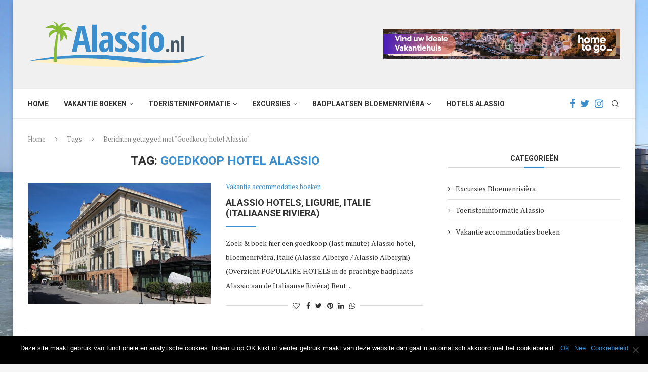

--- FILE ---
content_type: text/html; charset=UTF-8
request_url: https://www.alassio.nl/tag/goedkoop-hotel-alassio/
body_size: 23985
content:
<!DOCTYPE html>
<html lang="nl-NL">
<head>
    <meta charset="UTF-8">
    <meta http-equiv="X-UA-Compatible" content="IE=edge">
    <meta name="viewport" content="width=device-width, initial-scale=1">
    <link rel="profile" href="https://gmpg.org/xfn/11"/>
	        <link rel="shortcut icon" href="https://www.alassio.nl/wp-content/uploads/favicon-italiaansebloemenrivieraNL.png"
              type="image/x-icon"/>
        <link rel="apple-touch-icon" sizes="180x180" href="https://www.alassio.nl/wp-content/uploads/favicon-italiaansebloemenrivieraNL.png">
	    <link rel="alternate" type="application/rss+xml" title="Alassio.nl RSS Feed"
          href="https://www.alassio.nl/feed/"/>
    <link rel="alternate" type="application/atom+xml" title="Alassio.nl Atom Feed"
          href="https://www.alassio.nl/feed/atom/"/>
    <link rel="pingback" href="https://www.alassio.nl/xmlrpc.php"/>
    <!--[if lt IE 9]>
	<script src="https://www.alassio.nl/wp-content/themes/soledad/js/html5.js"></script>
	<![endif]-->
	<meta name='robots' content='index, follow, max-image-preview:large, max-snippet:-1, max-video-preview:-1' />
	<style>img:is([sizes="auto" i], [sizes^="auto," i]) { contain-intrinsic-size: 3000px 1500px }</style>
	
	<!-- This site is optimized with the Yoast SEO plugin v25.3 - https://yoast.com/wordpress/plugins/seo/ -->
	<title>Goedkoop hotel Alassio - Alassio.nl</title>
	<link rel="canonical" href="https://www.alassio.nl/tag/goedkoop-hotel-alassio/" />
	<meta property="og:locale" content="nl_NL" />
	<meta property="og:type" content="article" />
	<meta property="og:title" content="Goedkoop hotel Alassio - Alassio.nl" />
	<meta property="og:url" content="https://www.alassio.nl/tag/goedkoop-hotel-alassio/" />
	<meta property="og:site_name" content="Alassio.nl" />
	<meta name="twitter:card" content="summary_large_image" />
	<script type="application/ld+json" class="yoast-schema-graph">{"@context":"https://schema.org","@graph":[{"@type":"CollectionPage","@id":"https://www.alassio.nl/tag/goedkoop-hotel-alassio/","url":"https://www.alassio.nl/tag/goedkoop-hotel-alassio/","name":"Goedkoop hotel Alassio - Alassio.nl","isPartOf":{"@id":"https://www.alassio.nl/#website"},"primaryImageOfPage":{"@id":"https://www.alassio.nl/tag/goedkoop-hotel-alassio/#primaryimage"},"image":{"@id":"https://www.alassio.nl/tag/goedkoop-hotel-alassio/#primaryimage"},"thumbnailUrl":"https://www.alassio.nl/wp-content/uploads/Grand-hotel-Alassio-bloemenriviera-Ligurie-Italie-scaled.jpg","breadcrumb":{"@id":"https://www.alassio.nl/tag/goedkoop-hotel-alassio/#breadcrumb"},"inLanguage":"nl-NL"},{"@type":"ImageObject","inLanguage":"nl-NL","@id":"https://www.alassio.nl/tag/goedkoop-hotel-alassio/#primaryimage","url":"https://www.alassio.nl/wp-content/uploads/Grand-hotel-Alassio-bloemenriviera-Ligurie-Italie-scaled.jpg","contentUrl":"https://www.alassio.nl/wp-content/uploads/Grand-hotel-Alassio-bloemenriviera-Ligurie-Italie-scaled.jpg","width":1500,"height":1000,"caption":"Grand hotel Alassio, bloemenriviera, Ligurie, Italie"},{"@type":"BreadcrumbList","@id":"https://www.alassio.nl/tag/goedkoop-hotel-alassio/#breadcrumb","itemListElement":[{"@type":"ListItem","position":1,"name":"Home","item":"https://www.alassio.nl/"},{"@type":"ListItem","position":2,"name":"Goedkoop hotel Alassio"}]},{"@type":"WebSite","@id":"https://www.alassio.nl/#website","url":"https://www.alassio.nl/","name":"Alassio.nl","description":"","potentialAction":[{"@type":"SearchAction","target":{"@type":"EntryPoint","urlTemplate":"https://www.alassio.nl/?s={search_term_string}"},"query-input":{"@type":"PropertyValueSpecification","valueRequired":true,"valueName":"search_term_string"}}],"inLanguage":"nl-NL"}]}</script>
	<!-- / Yoast SEO plugin. -->


<link rel='dns-prefetch' href='//fonts.googleapis.com' />
<link rel="alternate" type="application/rss+xml" title="Alassio.nl &raquo; feed" href="https://www.alassio.nl/feed/" />
<link rel="alternate" type="application/rss+xml" title="Alassio.nl &raquo; reacties feed" href="https://www.alassio.nl/comments/feed/" />
<link rel="alternate" type="application/rss+xml" title="Alassio.nl &raquo; Goedkoop hotel Alassio tag feed" href="https://www.alassio.nl/tag/goedkoop-hotel-alassio/feed/" />
<script type="text/javascript">
/* <![CDATA[ */
window._wpemojiSettings = {"baseUrl":"https:\/\/s.w.org\/images\/core\/emoji\/16.0.1\/72x72\/","ext":".png","svgUrl":"https:\/\/s.w.org\/images\/core\/emoji\/16.0.1\/svg\/","svgExt":".svg","source":{"concatemoji":"https:\/\/www.alassio.nl\/wp-includes\/js\/wp-emoji-release.min.js?ver=b866500595541955caea4bf4155102ec"}};
/*! This file is auto-generated */
!function(s,n){var o,i,e;function c(e){try{var t={supportTests:e,timestamp:(new Date).valueOf()};sessionStorage.setItem(o,JSON.stringify(t))}catch(e){}}function p(e,t,n){e.clearRect(0,0,e.canvas.width,e.canvas.height),e.fillText(t,0,0);var t=new Uint32Array(e.getImageData(0,0,e.canvas.width,e.canvas.height).data),a=(e.clearRect(0,0,e.canvas.width,e.canvas.height),e.fillText(n,0,0),new Uint32Array(e.getImageData(0,0,e.canvas.width,e.canvas.height).data));return t.every(function(e,t){return e===a[t]})}function u(e,t){e.clearRect(0,0,e.canvas.width,e.canvas.height),e.fillText(t,0,0);for(var n=e.getImageData(16,16,1,1),a=0;a<n.data.length;a++)if(0!==n.data[a])return!1;return!0}function f(e,t,n,a){switch(t){case"flag":return n(e,"\ud83c\udff3\ufe0f\u200d\u26a7\ufe0f","\ud83c\udff3\ufe0f\u200b\u26a7\ufe0f")?!1:!n(e,"\ud83c\udde8\ud83c\uddf6","\ud83c\udde8\u200b\ud83c\uddf6")&&!n(e,"\ud83c\udff4\udb40\udc67\udb40\udc62\udb40\udc65\udb40\udc6e\udb40\udc67\udb40\udc7f","\ud83c\udff4\u200b\udb40\udc67\u200b\udb40\udc62\u200b\udb40\udc65\u200b\udb40\udc6e\u200b\udb40\udc67\u200b\udb40\udc7f");case"emoji":return!a(e,"\ud83e\udedf")}return!1}function g(e,t,n,a){var r="undefined"!=typeof WorkerGlobalScope&&self instanceof WorkerGlobalScope?new OffscreenCanvas(300,150):s.createElement("canvas"),o=r.getContext("2d",{willReadFrequently:!0}),i=(o.textBaseline="top",o.font="600 32px Arial",{});return e.forEach(function(e){i[e]=t(o,e,n,a)}),i}function t(e){var t=s.createElement("script");t.src=e,t.defer=!0,s.head.appendChild(t)}"undefined"!=typeof Promise&&(o="wpEmojiSettingsSupports",i=["flag","emoji"],n.supports={everything:!0,everythingExceptFlag:!0},e=new Promise(function(e){s.addEventListener("DOMContentLoaded",e,{once:!0})}),new Promise(function(t){var n=function(){try{var e=JSON.parse(sessionStorage.getItem(o));if("object"==typeof e&&"number"==typeof e.timestamp&&(new Date).valueOf()<e.timestamp+604800&&"object"==typeof e.supportTests)return e.supportTests}catch(e){}return null}();if(!n){if("undefined"!=typeof Worker&&"undefined"!=typeof OffscreenCanvas&&"undefined"!=typeof URL&&URL.createObjectURL&&"undefined"!=typeof Blob)try{var e="postMessage("+g.toString()+"("+[JSON.stringify(i),f.toString(),p.toString(),u.toString()].join(",")+"));",a=new Blob([e],{type:"text/javascript"}),r=new Worker(URL.createObjectURL(a),{name:"wpTestEmojiSupports"});return void(r.onmessage=function(e){c(n=e.data),r.terminate(),t(n)})}catch(e){}c(n=g(i,f,p,u))}t(n)}).then(function(e){for(var t in e)n.supports[t]=e[t],n.supports.everything=n.supports.everything&&n.supports[t],"flag"!==t&&(n.supports.everythingExceptFlag=n.supports.everythingExceptFlag&&n.supports[t]);n.supports.everythingExceptFlag=n.supports.everythingExceptFlag&&!n.supports.flag,n.DOMReady=!1,n.readyCallback=function(){n.DOMReady=!0}}).then(function(){return e}).then(function(){var e;n.supports.everything||(n.readyCallback(),(e=n.source||{}).concatemoji?t(e.concatemoji):e.wpemoji&&e.twemoji&&(t(e.twemoji),t(e.wpemoji)))}))}((window,document),window._wpemojiSettings);
/* ]]> */
</script>
<link rel='stylesheet' id='sbi_styles-css' href='https://www.alassio.nl/wp-content/plugins/instagram-feed/css/sbi-styles.min.css?ver=6.9.1' type='text/css' media='all' />
<style id='wp-emoji-styles-inline-css' type='text/css'>

	img.wp-smiley, img.emoji {
		display: inline !important;
		border: none !important;
		box-shadow: none !important;
		height: 1em !important;
		width: 1em !important;
		margin: 0 0.07em !important;
		vertical-align: -0.1em !important;
		background: none !important;
		padding: 0 !important;
	}
</style>
<link rel='stylesheet' id='wp-block-library-css' href='https://www.alassio.nl/wp-includes/css/dist/block-library/style.min.css?ver=b866500595541955caea4bf4155102ec' type='text/css' media='all' />
<style id='wp-block-library-theme-inline-css' type='text/css'>
.wp-block-audio :where(figcaption){color:#555;font-size:13px;text-align:center}.is-dark-theme .wp-block-audio :where(figcaption){color:#ffffffa6}.wp-block-audio{margin:0 0 1em}.wp-block-code{border:1px solid #ccc;border-radius:4px;font-family:Menlo,Consolas,monaco,monospace;padding:.8em 1em}.wp-block-embed :where(figcaption){color:#555;font-size:13px;text-align:center}.is-dark-theme .wp-block-embed :where(figcaption){color:#ffffffa6}.wp-block-embed{margin:0 0 1em}.blocks-gallery-caption{color:#555;font-size:13px;text-align:center}.is-dark-theme .blocks-gallery-caption{color:#ffffffa6}:root :where(.wp-block-image figcaption){color:#555;font-size:13px;text-align:center}.is-dark-theme :root :where(.wp-block-image figcaption){color:#ffffffa6}.wp-block-image{margin:0 0 1em}.wp-block-pullquote{border-bottom:4px solid;border-top:4px solid;color:currentColor;margin-bottom:1.75em}.wp-block-pullquote cite,.wp-block-pullquote footer,.wp-block-pullquote__citation{color:currentColor;font-size:.8125em;font-style:normal;text-transform:uppercase}.wp-block-quote{border-left:.25em solid;margin:0 0 1.75em;padding-left:1em}.wp-block-quote cite,.wp-block-quote footer{color:currentColor;font-size:.8125em;font-style:normal;position:relative}.wp-block-quote:where(.has-text-align-right){border-left:none;border-right:.25em solid;padding-left:0;padding-right:1em}.wp-block-quote:where(.has-text-align-center){border:none;padding-left:0}.wp-block-quote.is-large,.wp-block-quote.is-style-large,.wp-block-quote:where(.is-style-plain){border:none}.wp-block-search .wp-block-search__label{font-weight:700}.wp-block-search__button{border:1px solid #ccc;padding:.375em .625em}:where(.wp-block-group.has-background){padding:1.25em 2.375em}.wp-block-separator.has-css-opacity{opacity:.4}.wp-block-separator{border:none;border-bottom:2px solid;margin-left:auto;margin-right:auto}.wp-block-separator.has-alpha-channel-opacity{opacity:1}.wp-block-separator:not(.is-style-wide):not(.is-style-dots){width:100px}.wp-block-separator.has-background:not(.is-style-dots){border-bottom:none;height:1px}.wp-block-separator.has-background:not(.is-style-wide):not(.is-style-dots){height:2px}.wp-block-table{margin:0 0 1em}.wp-block-table td,.wp-block-table th{word-break:normal}.wp-block-table :where(figcaption){color:#555;font-size:13px;text-align:center}.is-dark-theme .wp-block-table :where(figcaption){color:#ffffffa6}.wp-block-video :where(figcaption){color:#555;font-size:13px;text-align:center}.is-dark-theme .wp-block-video :where(figcaption){color:#ffffffa6}.wp-block-video{margin:0 0 1em}:root :where(.wp-block-template-part.has-background){margin-bottom:0;margin-top:0;padding:1.25em 2.375em}
</style>
<style id='classic-theme-styles-inline-css' type='text/css'>
/*! This file is auto-generated */
.wp-block-button__link{color:#fff;background-color:#32373c;border-radius:9999px;box-shadow:none;text-decoration:none;padding:calc(.667em + 2px) calc(1.333em + 2px);font-size:1.125em}.wp-block-file__button{background:#32373c;color:#fff;text-decoration:none}
</style>
<style id='global-styles-inline-css' type='text/css'>
:root{--wp--preset--aspect-ratio--square: 1;--wp--preset--aspect-ratio--4-3: 4/3;--wp--preset--aspect-ratio--3-4: 3/4;--wp--preset--aspect-ratio--3-2: 3/2;--wp--preset--aspect-ratio--2-3: 2/3;--wp--preset--aspect-ratio--16-9: 16/9;--wp--preset--aspect-ratio--9-16: 9/16;--wp--preset--color--black: #000000;--wp--preset--color--cyan-bluish-gray: #abb8c3;--wp--preset--color--white: #ffffff;--wp--preset--color--pale-pink: #f78da7;--wp--preset--color--vivid-red: #cf2e2e;--wp--preset--color--luminous-vivid-orange: #ff6900;--wp--preset--color--luminous-vivid-amber: #fcb900;--wp--preset--color--light-green-cyan: #7bdcb5;--wp--preset--color--vivid-green-cyan: #00d084;--wp--preset--color--pale-cyan-blue: #8ed1fc;--wp--preset--color--vivid-cyan-blue: #0693e3;--wp--preset--color--vivid-purple: #9b51e0;--wp--preset--gradient--vivid-cyan-blue-to-vivid-purple: linear-gradient(135deg,rgba(6,147,227,1) 0%,rgb(155,81,224) 100%);--wp--preset--gradient--light-green-cyan-to-vivid-green-cyan: linear-gradient(135deg,rgb(122,220,180) 0%,rgb(0,208,130) 100%);--wp--preset--gradient--luminous-vivid-amber-to-luminous-vivid-orange: linear-gradient(135deg,rgba(252,185,0,1) 0%,rgba(255,105,0,1) 100%);--wp--preset--gradient--luminous-vivid-orange-to-vivid-red: linear-gradient(135deg,rgba(255,105,0,1) 0%,rgb(207,46,46) 100%);--wp--preset--gradient--very-light-gray-to-cyan-bluish-gray: linear-gradient(135deg,rgb(238,238,238) 0%,rgb(169,184,195) 100%);--wp--preset--gradient--cool-to-warm-spectrum: linear-gradient(135deg,rgb(74,234,220) 0%,rgb(151,120,209) 20%,rgb(207,42,186) 40%,rgb(238,44,130) 60%,rgb(251,105,98) 80%,rgb(254,248,76) 100%);--wp--preset--gradient--blush-light-purple: linear-gradient(135deg,rgb(255,206,236) 0%,rgb(152,150,240) 100%);--wp--preset--gradient--blush-bordeaux: linear-gradient(135deg,rgb(254,205,165) 0%,rgb(254,45,45) 50%,rgb(107,0,62) 100%);--wp--preset--gradient--luminous-dusk: linear-gradient(135deg,rgb(255,203,112) 0%,rgb(199,81,192) 50%,rgb(65,88,208) 100%);--wp--preset--gradient--pale-ocean: linear-gradient(135deg,rgb(255,245,203) 0%,rgb(182,227,212) 50%,rgb(51,167,181) 100%);--wp--preset--gradient--electric-grass: linear-gradient(135deg,rgb(202,248,128) 0%,rgb(113,206,126) 100%);--wp--preset--gradient--midnight: linear-gradient(135deg,rgb(2,3,129) 0%,rgb(40,116,252) 100%);--wp--preset--font-size--small: 12px;--wp--preset--font-size--medium: 20px;--wp--preset--font-size--large: 32px;--wp--preset--font-size--x-large: 42px;--wp--preset--font-size--normal: 14px;--wp--preset--font-size--huge: 42px;--wp--preset--spacing--20: 0.44rem;--wp--preset--spacing--30: 0.67rem;--wp--preset--spacing--40: 1rem;--wp--preset--spacing--50: 1.5rem;--wp--preset--spacing--60: 2.25rem;--wp--preset--spacing--70: 3.38rem;--wp--preset--spacing--80: 5.06rem;--wp--preset--shadow--natural: 6px 6px 9px rgba(0, 0, 0, 0.2);--wp--preset--shadow--deep: 12px 12px 50px rgba(0, 0, 0, 0.4);--wp--preset--shadow--sharp: 6px 6px 0px rgba(0, 0, 0, 0.2);--wp--preset--shadow--outlined: 6px 6px 0px -3px rgba(255, 255, 255, 1), 6px 6px rgba(0, 0, 0, 1);--wp--preset--shadow--crisp: 6px 6px 0px rgba(0, 0, 0, 1);}:where(.is-layout-flex){gap: 0.5em;}:where(.is-layout-grid){gap: 0.5em;}body .is-layout-flex{display: flex;}.is-layout-flex{flex-wrap: wrap;align-items: center;}.is-layout-flex > :is(*, div){margin: 0;}body .is-layout-grid{display: grid;}.is-layout-grid > :is(*, div){margin: 0;}:where(.wp-block-columns.is-layout-flex){gap: 2em;}:where(.wp-block-columns.is-layout-grid){gap: 2em;}:where(.wp-block-post-template.is-layout-flex){gap: 1.25em;}:where(.wp-block-post-template.is-layout-grid){gap: 1.25em;}.has-black-color{color: var(--wp--preset--color--black) !important;}.has-cyan-bluish-gray-color{color: var(--wp--preset--color--cyan-bluish-gray) !important;}.has-white-color{color: var(--wp--preset--color--white) !important;}.has-pale-pink-color{color: var(--wp--preset--color--pale-pink) !important;}.has-vivid-red-color{color: var(--wp--preset--color--vivid-red) !important;}.has-luminous-vivid-orange-color{color: var(--wp--preset--color--luminous-vivid-orange) !important;}.has-luminous-vivid-amber-color{color: var(--wp--preset--color--luminous-vivid-amber) !important;}.has-light-green-cyan-color{color: var(--wp--preset--color--light-green-cyan) !important;}.has-vivid-green-cyan-color{color: var(--wp--preset--color--vivid-green-cyan) !important;}.has-pale-cyan-blue-color{color: var(--wp--preset--color--pale-cyan-blue) !important;}.has-vivid-cyan-blue-color{color: var(--wp--preset--color--vivid-cyan-blue) !important;}.has-vivid-purple-color{color: var(--wp--preset--color--vivid-purple) !important;}.has-black-background-color{background-color: var(--wp--preset--color--black) !important;}.has-cyan-bluish-gray-background-color{background-color: var(--wp--preset--color--cyan-bluish-gray) !important;}.has-white-background-color{background-color: var(--wp--preset--color--white) !important;}.has-pale-pink-background-color{background-color: var(--wp--preset--color--pale-pink) !important;}.has-vivid-red-background-color{background-color: var(--wp--preset--color--vivid-red) !important;}.has-luminous-vivid-orange-background-color{background-color: var(--wp--preset--color--luminous-vivid-orange) !important;}.has-luminous-vivid-amber-background-color{background-color: var(--wp--preset--color--luminous-vivid-amber) !important;}.has-light-green-cyan-background-color{background-color: var(--wp--preset--color--light-green-cyan) !important;}.has-vivid-green-cyan-background-color{background-color: var(--wp--preset--color--vivid-green-cyan) !important;}.has-pale-cyan-blue-background-color{background-color: var(--wp--preset--color--pale-cyan-blue) !important;}.has-vivid-cyan-blue-background-color{background-color: var(--wp--preset--color--vivid-cyan-blue) !important;}.has-vivid-purple-background-color{background-color: var(--wp--preset--color--vivid-purple) !important;}.has-black-border-color{border-color: var(--wp--preset--color--black) !important;}.has-cyan-bluish-gray-border-color{border-color: var(--wp--preset--color--cyan-bluish-gray) !important;}.has-white-border-color{border-color: var(--wp--preset--color--white) !important;}.has-pale-pink-border-color{border-color: var(--wp--preset--color--pale-pink) !important;}.has-vivid-red-border-color{border-color: var(--wp--preset--color--vivid-red) !important;}.has-luminous-vivid-orange-border-color{border-color: var(--wp--preset--color--luminous-vivid-orange) !important;}.has-luminous-vivid-amber-border-color{border-color: var(--wp--preset--color--luminous-vivid-amber) !important;}.has-light-green-cyan-border-color{border-color: var(--wp--preset--color--light-green-cyan) !important;}.has-vivid-green-cyan-border-color{border-color: var(--wp--preset--color--vivid-green-cyan) !important;}.has-pale-cyan-blue-border-color{border-color: var(--wp--preset--color--pale-cyan-blue) !important;}.has-vivid-cyan-blue-border-color{border-color: var(--wp--preset--color--vivid-cyan-blue) !important;}.has-vivid-purple-border-color{border-color: var(--wp--preset--color--vivid-purple) !important;}.has-vivid-cyan-blue-to-vivid-purple-gradient-background{background: var(--wp--preset--gradient--vivid-cyan-blue-to-vivid-purple) !important;}.has-light-green-cyan-to-vivid-green-cyan-gradient-background{background: var(--wp--preset--gradient--light-green-cyan-to-vivid-green-cyan) !important;}.has-luminous-vivid-amber-to-luminous-vivid-orange-gradient-background{background: var(--wp--preset--gradient--luminous-vivid-amber-to-luminous-vivid-orange) !important;}.has-luminous-vivid-orange-to-vivid-red-gradient-background{background: var(--wp--preset--gradient--luminous-vivid-orange-to-vivid-red) !important;}.has-very-light-gray-to-cyan-bluish-gray-gradient-background{background: var(--wp--preset--gradient--very-light-gray-to-cyan-bluish-gray) !important;}.has-cool-to-warm-spectrum-gradient-background{background: var(--wp--preset--gradient--cool-to-warm-spectrum) !important;}.has-blush-light-purple-gradient-background{background: var(--wp--preset--gradient--blush-light-purple) !important;}.has-blush-bordeaux-gradient-background{background: var(--wp--preset--gradient--blush-bordeaux) !important;}.has-luminous-dusk-gradient-background{background: var(--wp--preset--gradient--luminous-dusk) !important;}.has-pale-ocean-gradient-background{background: var(--wp--preset--gradient--pale-ocean) !important;}.has-electric-grass-gradient-background{background: var(--wp--preset--gradient--electric-grass) !important;}.has-midnight-gradient-background{background: var(--wp--preset--gradient--midnight) !important;}.has-small-font-size{font-size: var(--wp--preset--font-size--small) !important;}.has-medium-font-size{font-size: var(--wp--preset--font-size--medium) !important;}.has-large-font-size{font-size: var(--wp--preset--font-size--large) !important;}.has-x-large-font-size{font-size: var(--wp--preset--font-size--x-large) !important;}
:where(.wp-block-post-template.is-layout-flex){gap: 1.25em;}:where(.wp-block-post-template.is-layout-grid){gap: 1.25em;}
:where(.wp-block-columns.is-layout-flex){gap: 2em;}:where(.wp-block-columns.is-layout-grid){gap: 2em;}
:root :where(.wp-block-pullquote){font-size: 1.5em;line-height: 1.6;}
</style>
<link rel='stylesheet' id='contact-form-7-css' href='https://www.alassio.nl/wp-content/plugins/contact-form-7/includes/css/styles.css?ver=6.0.6' type='text/css' media='all' />
<link rel='stylesheet' id='cookie-notice-front-css' href='https://www.alassio.nl/wp-content/plugins/cookie-notice/css/front.min.css?ver=2.5.6' type='text/css' media='all' />
<link rel='stylesheet' id='penci-oswald-css' href='//fonts.googleapis.com/css?family=Oswald%3A400&#038;ver=b866500595541955caea4bf4155102ec' type='text/css' media='all' />
<link rel='stylesheet' id='penci-fonts-css' href='//fonts.googleapis.com/css?family=PT+Serif%3A300%2C300italic%2C400%2C400italic%2C500%2C500italic%2C700%2C700italic%2C800%2C800italic%7CPlayfair+Display+SC%3A300%2C300italic%2C400%2C400italic%2C500%2C500italic%2C700%2C700italic%2C800%2C800italic%7CMontserrat%3A300%2C300italic%2C400%2C400italic%2C500%2C500italic%2C700%2C700italic%2C800%2C800italic%7CRoboto%3A300%2C300italic%2C400%2C400italic%2C500%2C500italic%2C600%2C600italic%2C700%2C700italic%2C800%2C800italic%26subset%3Dlatin%2Ccyrillic%2Ccyrillic-ext%2Cgreek%2Cgreek-ext%2Clatin-ext&#038;display=swap&#038;ver=1.0' type='text/css' media='all' />
<link rel='stylesheet' id='penci-main-style-css' href='https://www.alassio.nl/wp-content/themes/soledad/main.css?ver=8.0.4' type='text/css' media='all' />
<link rel='stylesheet' id='penci-font-awesomeold-css' href='https://www.alassio.nl/wp-content/themes/soledad/css/font-awesome.4.7.0.swap.min.css?ver=4.7.0' type='text/css' media='all' />
<link rel='stylesheet' id='penci-font-iweather-css' href='https://www.alassio.nl/wp-content/themes/soledad/css/weather-icon.swap.css?ver=2.0' type='text/css' media='all' />
<link rel='stylesheet' id='penci_icon-css' href='https://www.alassio.nl/wp-content/themes/soledad/css/penci-icon.css?ver=8.0.4' type='text/css' media='all' />
<link rel='stylesheet' id='penci_style-css' href='https://www.alassio.nl/wp-content/themes/soledad/style.css?ver=8.0.4' type='text/css' media='all' />
<link rel='stylesheet' id='penci_social_counter-css' href='https://www.alassio.nl/wp-content/themes/soledad/css/social-counter.css?ver=8.0.4' type='text/css' media='all' />
<script type="text/javascript" id="cookie-notice-front-js-before">
/* <![CDATA[ */
var cnArgs = {"ajaxUrl":"https:\/\/www.alassio.nl\/wp-admin\/admin-ajax.php","nonce":"6b13b33a7a","hideEffect":"fade","position":"bottom","onScroll":false,"onScrollOffset":100,"onClick":false,"cookieName":"cookie_notice_accepted","cookieTime":2592000,"cookieTimeRejected":2592000,"globalCookie":false,"redirection":false,"cache":false,"revokeCookies":false,"revokeCookiesOpt":"automatic"};
/* ]]> */
</script>
<script type="text/javascript" src="https://www.alassio.nl/wp-content/plugins/cookie-notice/js/front.min.js?ver=2.5.6" id="cookie-notice-front-js"></script>
<script type="text/javascript" src="https://www.alassio.nl/wp-includes/js/jquery/jquery.min.js?ver=3.7.1" id="jquery-core-js"></script>
<script type="text/javascript" src="https://www.alassio.nl/wp-includes/js/jquery/jquery-migrate.min.js?ver=3.4.1" id="jquery-migrate-js"></script>
<link rel="https://api.w.org/" href="https://www.alassio.nl/wp-json/" /><link rel="alternate" title="JSON" type="application/json" href="https://www.alassio.nl/wp-json/wp/v2/tags/422" /><link rel="EditURI" type="application/rsd+xml" title="RSD" href="https://www.alassio.nl/xmlrpc.php?rsd" />

	<style type="text/css">
																													</style>
	<style type="text/css">
																											</style>
<style>/* CSS added by WP Meta and Date Remover*/.entry-meta {display:none !important;}
	.home .entry-meta { display: none; }
	.entry-footer {display:none !important;}
	.home .entry-footer { display: none; }</style><script>var portfolioDataJs = portfolioDataJs || [];</script>		<script>
			document.documentElement.className = document.documentElement.className.replace('no-js', 'js');
		</script>
				<style>
			.no-js img.lazyload {
				display: none;
			}

			figure.wp-block-image img.lazyloading {
				min-width: 150px;
			}

						.lazyload, .lazyloading {
				opacity: 0;
			}

			.lazyloaded {
				opacity: 1;
				transition: opacity 400ms;
				transition-delay: 0ms;
			}

					</style>
		<!-- Analytics by WP Statistics - https://wp-statistics.com -->
<script async defer src="https://widget.getyourguide.com/dist/pa.umd.production.min.js" data-gyg-partner-id="B8MFA4V"></script>

<meta name="agd-partner-manual-verification" /><style id="penci-custom-style" type="text/css">body{ --pcbg-cl: #fff; --pctext-cl: #313131; --pcborder-cl: #dedede; --pcheading-cl: #313131; --pcmeta-cl: #888888; --pcaccent-cl: #6eb48c; --pcbody-font: 'PT Serif', serif; --pchead-font: 'Raleway', sans-serif; --pchead-wei: bold; } .single .penci-single-featured-img{ padding-top: 56.2500% !important; } body { --pchead-font: 'Roboto', sans-serif; } #navigation .menu li a, .penci-menu-hbg .menu li a, #sidebar-nav .menu li a { font-family: 'Roboto', sans-serif; font-weight: normal; } .penci-hide-tagupdated{ display: none !important; } body { --pchead-wei: bold; } .featured-area .penci-image-holder, .featured-area .penci-slider4-overlay, .featured-area .penci-slide-overlay .overlay-link, .featured-style-29 .featured-slider-overlay, .penci-slider38-overlay{ border-radius: ; -webkit-border-radius: ; } .penci-featured-content-right:before{ border-top-right-radius: ; border-bottom-right-radius: ; } .penci-flat-overlay .penci-slide-overlay .penci-mag-featured-content:before{ border-bottom-left-radius: ; border-bottom-right-radius: ; } .container-single .post-image{ border-radius: ; -webkit-border-radius: ; } .penci-mega-thumbnail .penci-image-holder{ border-radius: ; -webkit-border-radius: ; } #navigation .menu li a, .penci-menu-hbg .menu li a, #sidebar-nav .menu li a { font-weight: bold; } body.penci-body-boxed { background-image: url(https://www.alassio.nl/wp-content/uploads/Pier-van-Alassio-1.jpg); } #logo a { max-width:350px; width: 100%; } @media only screen and (max-width: 960px) and (min-width: 768px){ #logo img{ max-width: 100%; } } body{ --pcaccent-cl: #3b8fce; } .penci-menuhbg-toggle:hover .lines-button:after, .penci-menuhbg-toggle:hover .penci-lines:before, .penci-menuhbg-toggle:hover .penci-lines:after,.tags-share-box.tags-share-box-s2 .post-share-plike,.penci-video_playlist .penci-playlist-title,.pencisc-column-2.penci-video_playlist .penci-video-nav .playlist-panel-item, .pencisc-column-1.penci-video_playlist .penci-video-nav .playlist-panel-item,.penci-video_playlist .penci-custom-scroll::-webkit-scrollbar-thumb, .pencisc-button, .post-entry .pencisc-button, .penci-dropcap-box, .penci-dropcap-circle, .penci-login-register input[type="submit"]:hover, .penci-ld .penci-ldin:before, .penci-ldspinner > div{ background: #3b8fce; } a, .post-entry .penci-portfolio-filter ul li a:hover, .penci-portfolio-filter ul li a:hover, .penci-portfolio-filter ul li.active a, .post-entry .penci-portfolio-filter ul li.active a, .penci-countdown .countdown-amount, .archive-box h1, .post-entry a, .container.penci-breadcrumb span a:hover, .post-entry blockquote:before, .post-entry blockquote cite, .post-entry blockquote .author, .wpb_text_column blockquote:before, .wpb_text_column blockquote cite, .wpb_text_column blockquote .author, .penci-pagination a:hover, ul.penci-topbar-menu > li a:hover, div.penci-topbar-menu > ul > li a:hover, .penci-recipe-heading a.penci-recipe-print,.penci-review-metas .penci-review-btnbuy, .main-nav-social a:hover, .widget-social .remove-circle a:hover i, .penci-recipe-index .cat > a.penci-cat-name, #bbpress-forums li.bbp-body ul.forum li.bbp-forum-info a:hover, #bbpress-forums li.bbp-body ul.topic li.bbp-topic-title a:hover, #bbpress-forums li.bbp-body ul.forum li.bbp-forum-info .bbp-forum-content a, #bbpress-forums li.bbp-body ul.topic p.bbp-topic-meta a, #bbpress-forums .bbp-breadcrumb a:hover, #bbpress-forums .bbp-forum-freshness a:hover, #bbpress-forums .bbp-topic-freshness a:hover, #buddypress ul.item-list li div.item-title a, #buddypress ul.item-list li h4 a, #buddypress .activity-header a:first-child, #buddypress .comment-meta a:first-child, #buddypress .acomment-meta a:first-child, div.bbp-template-notice a:hover, .penci-menu-hbg .menu li a .indicator:hover, .penci-menu-hbg .menu li a:hover, #sidebar-nav .menu li a:hover, .penci-rlt-popup .rltpopup-meta .rltpopup-title:hover, .penci-video_playlist .penci-video-playlist-item .penci-video-title:hover, .penci_list_shortcode li:before, .penci-dropcap-box-outline, .penci-dropcap-circle-outline, .penci-dropcap-regular, .penci-dropcap-bold{ color: #3b8fce; } .penci-home-popular-post ul.slick-dots li button:hover, .penci-home-popular-post ul.slick-dots li.slick-active button, .post-entry blockquote .author span:after, .error-image:after, .error-404 .go-back-home a:after, .penci-header-signup-form, .woocommerce span.onsale, .woocommerce #respond input#submit:hover, .woocommerce a.button:hover, .woocommerce button.button:hover, .woocommerce input.button:hover, .woocommerce nav.woocommerce-pagination ul li span.current, .woocommerce div.product .entry-summary div[itemprop="description"]:before, .woocommerce div.product .entry-summary div[itemprop="description"] blockquote .author span:after, .woocommerce div.product .woocommerce-tabs #tab-description blockquote .author span:after, .woocommerce #respond input#submit.alt:hover, .woocommerce a.button.alt:hover, .woocommerce button.button.alt:hover, .woocommerce input.button.alt:hover, .pcheader-icon.shoping-cart-icon > a > span, #penci-demobar .buy-button, #penci-demobar .buy-button:hover, .penci-recipe-heading a.penci-recipe-print:hover,.penci-review-metas .penci-review-btnbuy:hover, .penci-review-process span, .penci-review-score-total, #navigation.menu-style-2 ul.menu ul:before, #navigation.menu-style-2 .menu ul ul:before, .penci-go-to-top-floating, .post-entry.blockquote-style-2 blockquote:before, #bbpress-forums #bbp-search-form .button, #bbpress-forums #bbp-search-form .button:hover, .wrapper-boxed .bbp-pagination-links span.current, #bbpress-forums #bbp_reply_submit:hover, #bbpress-forums #bbp_topic_submit:hover,#main .bbp-login-form .bbp-submit-wrapper button[type="submit"]:hover, #buddypress .dir-search input[type=submit], #buddypress .groups-members-search input[type=submit], #buddypress button:hover, #buddypress a.button:hover, #buddypress a.button:focus, #buddypress input[type=button]:hover, #buddypress input[type=reset]:hover, #buddypress ul.button-nav li a:hover, #buddypress ul.button-nav li.current a, #buddypress div.generic-button a:hover, #buddypress .comment-reply-link:hover, #buddypress input[type=submit]:hover, #buddypress div.pagination .pagination-links .current, #buddypress div.item-list-tabs ul li.selected a, #buddypress div.item-list-tabs ul li.current a, #buddypress div.item-list-tabs ul li a:hover, #buddypress table.notifications thead tr, #buddypress table.notifications-settings thead tr, #buddypress table.profile-settings thead tr, #buddypress table.profile-fields thead tr, #buddypress table.wp-profile-fields thead tr, #buddypress table.messages-notices thead tr, #buddypress table.forum thead tr, #buddypress input[type=submit] { background-color: #3b8fce; } .penci-pagination ul.page-numbers li span.current, #comments_pagination span { color: #fff; background: #3b8fce; border-color: #3b8fce; } .footer-instagram h4.footer-instagram-title > span:before, .woocommerce nav.woocommerce-pagination ul li span.current, .penci-pagination.penci-ajax-more a.penci-ajax-more-button:hover, .penci-recipe-heading a.penci-recipe-print:hover,.penci-review-metas .penci-review-btnbuy:hover, .home-featured-cat-content.style-14 .magcat-padding:before, .wrapper-boxed .bbp-pagination-links span.current, #buddypress .dir-search input[type=submit], #buddypress .groups-members-search input[type=submit], #buddypress button:hover, #buddypress a.button:hover, #buddypress a.button:focus, #buddypress input[type=button]:hover, #buddypress input[type=reset]:hover, #buddypress ul.button-nav li a:hover, #buddypress ul.button-nav li.current a, #buddypress div.generic-button a:hover, #buddypress .comment-reply-link:hover, #buddypress input[type=submit]:hover, #buddypress div.pagination .pagination-links .current, #buddypress input[type=submit], form.pc-searchform.penci-hbg-search-form input.search-input:hover, form.pc-searchform.penci-hbg-search-form input.search-input:focus, .penci-dropcap-box-outline, .penci-dropcap-circle-outline { border-color: #3b8fce; } .woocommerce .woocommerce-error, .woocommerce .woocommerce-info, .woocommerce .woocommerce-message { border-top-color: #3b8fce; } .penci-slider ol.penci-control-nav li a.penci-active, .penci-slider ol.penci-control-nav li a:hover, .penci-related-carousel .owl-dot.active span, .penci-owl-carousel-slider .owl-dot.active span{ border-color: #3b8fce; background-color: #3b8fce; } .woocommerce .woocommerce-message:before, .woocommerce form.checkout table.shop_table .order-total .amount, .woocommerce ul.products li.product .price ins, .woocommerce ul.products li.product .price, .woocommerce div.product p.price ins, .woocommerce div.product span.price ins, .woocommerce div.product p.price, .woocommerce div.product .entry-summary div[itemprop="description"] blockquote:before, .woocommerce div.product .woocommerce-tabs #tab-description blockquote:before, .woocommerce div.product .entry-summary div[itemprop="description"] blockquote cite, .woocommerce div.product .entry-summary div[itemprop="description"] blockquote .author, .woocommerce div.product .woocommerce-tabs #tab-description blockquote cite, .woocommerce div.product .woocommerce-tabs #tab-description blockquote .author, .woocommerce div.product .product_meta > span a:hover, .woocommerce div.product .woocommerce-tabs ul.tabs li.active, .woocommerce ul.cart_list li .amount, .woocommerce ul.product_list_widget li .amount, .woocommerce table.shop_table td.product-name a:hover, .woocommerce table.shop_table td.product-price span, .woocommerce table.shop_table td.product-subtotal span, .woocommerce-cart .cart-collaterals .cart_totals table td .amount, .woocommerce .woocommerce-info:before, .woocommerce div.product span.price, .penci-container-inside.penci-breadcrumb span a:hover { color: #3b8fce; } .standard-content .penci-more-link.penci-more-link-button a.more-link, .penci-readmore-btn.penci-btn-make-button a, .penci-featured-cat-seemore.penci-btn-make-button a{ background-color: #3b8fce; color: #fff; } .penci-vernav-toggle:before{ border-top-color: #3b8fce; color: #fff; } #penci-login-popup:before{ opacity: ; } .header-header-1.has-bottom-line, .header-header-4.has-bottom-line, .header-header-7.has-bottom-line { border-bottom: none; } #header .inner-header { background-color: #f0f0f0; background-image: none; } #navigation .menu li a:hover, #navigation .menu li.current-menu-item > a, #navigation .menu > li.current_page_item > a, #navigation .menu li:hover > a, #navigation .menu li.current-menu-ancestor > a, #navigation .menu > li.current-menu-item > a { color: #3b8fce; } #navigation ul.menu > li > a:before, #navigation .menu > ul > li > a:before { background: #3b8fce; } #navigation .penci-megamenu .penci-mega-child-categories a.cat-active, #navigation .menu .penci-megamenu .penci-mega-child-categories a:hover, #navigation .menu .penci-megamenu .penci-mega-latest-posts .penci-mega-post a:hover { color: #3b8fce; } #navigation .penci-megamenu .penci-mega-thumbnail .mega-cat-name { background: #3b8fce; } .header-social a i, .main-nav-social a { font-size: 20px; } .header-social a svg, .main-nav-social a svg{ width: 20px; } #navigation ul.menu > li > a, #navigation .menu > ul > li > a { font-size: 14px; } #navigation ul.menu ul a, #navigation .menu ul ul a { font-size: 12px; } #navigation .menu .sub-menu li a:hover, #navigation .menu .sub-menu li.current-menu-item > a, #navigation .sub-menu li:hover > a { color: #3b8fce; } #navigation.menu-style-2 ul.menu ul:before, #navigation.menu-style-2 .menu ul ul:before { background-color: #3b8fce; } .penci-header-signup-form { padding-top: px; padding-bottom: px; } .penci-header-signup-form { background-color: #3b8fce; } .header-social a i, .main-nav-social a { color: #3b8fce; } .header-social a:hover i, .main-nav-social a:hover, .penci-menuhbg-toggle:hover .lines-button:after, .penci-menuhbg-toggle:hover .penci-lines:before, .penci-menuhbg-toggle:hover .penci-lines:after { color: #3b8fce; } #sidebar-nav .menu li a:hover, .header-social.sidebar-nav-social a:hover i, #sidebar-nav .menu li a .indicator:hover, #sidebar-nav .menu .sub-menu li a .indicator:hover{ color: #3b8fce; } #sidebar-nav-logo:before{ background-color: #3b8fce; } .penci-slide-overlay .overlay-link, .penci-slider38-overlay, .penci-flat-overlay .penci-slide-overlay .penci-mag-featured-content:before { opacity: ; } .penci-item-mag:hover .penci-slide-overlay .overlay-link, .featured-style-38 .item:hover .penci-slider38-overlay, .penci-flat-overlay .penci-item-mag:hover .penci-slide-overlay .penci-mag-featured-content:before { opacity: ; } .penci-featured-content .featured-slider-overlay { opacity: ; } .featured-style-29 .featured-slider-overlay { opacity: ; } .penci-standard-cat .cat > a.penci-cat-name { color: #3b8fce; } .penci-standard-cat .cat:before, .penci-standard-cat .cat:after { background-color: #3b8fce; } .standard-content .penci-post-box-meta .penci-post-share-box a:hover, .standard-content .penci-post-box-meta .penci-post-share-box a.liked { color: #3b8fce; } .header-standard .post-entry a:hover, .header-standard .author-post span a:hover, .standard-content a, .standard-content .post-entry a, .standard-post-entry a.more-link:hover, .penci-post-box-meta .penci-box-meta a:hover, .standard-content .post-entry blockquote:before, .post-entry blockquote cite, .post-entry blockquote .author, .standard-content-special .author-quote span, .standard-content-special .format-post-box .post-format-icon i, .standard-content-special .format-post-box .dt-special a:hover, .standard-content .penci-more-link a.more-link, .standard-content .penci-post-box-meta .penci-box-meta a:hover { color: #33b1ff; } .standard-content .penci-more-link.penci-more-link-button a.more-link{ background-color: #33b1ff; color: #fff; } .standard-content-special .author-quote span:before, .standard-content-special .author-quote span:after, .standard-content .post-entry ul li:before, .post-entry blockquote .author span:after, .header-standard:after { background-color: #33b1ff; } .penci-more-link a.more-link:before, .penci-more-link a.more-link:after { border-color: #33b1ff; } .penci-featured-infor .cat a.penci-cat-name, .penci-grid .cat a.penci-cat-name, .penci-masonry .cat a.penci-cat-name, .penci-featured-infor .cat a.penci-cat-name { color: #3b8fce; } .penci-featured-infor .cat a.penci-cat-name:after, .penci-grid .cat a.penci-cat-name:after, .penci-masonry .cat a.penci-cat-name:after, .penci-featured-infor .cat a.penci-cat-name:after{ border-color: #3b8fce; } .penci-post-share-box a.liked, .penci-post-share-box a:hover { color: #3b8fce; } .overlay-post-box-meta .overlay-share a:hover, .overlay-author a:hover, .penci-grid .standard-content-special .format-post-box .dt-special a:hover, .grid-post-box-meta span a:hover, .grid-post-box-meta span a.comment-link:hover, .penci-grid .standard-content-special .author-quote span, .penci-grid .standard-content-special .format-post-box .post-format-icon i, .grid-mixed .penci-post-box-meta .penci-box-meta a:hover { color: #3b8fce; } .penci-grid .standard-content-special .author-quote span:before, .penci-grid .standard-content-special .author-quote span:after, .grid-header-box:after, .list-post .header-list-style:after { background-color: #3b8fce; } .penci-grid .post-box-meta span:after, .penci-masonry .post-box-meta span:after { border-color: #3b8fce; } .penci-readmore-btn.penci-btn-make-button a{ background-color: #3b8fce; color: #fff; } .penci-grid li.typography-style .overlay-typography { opacity: ; } .penci-grid li.typography-style:hover .overlay-typography { opacity: ; } .penci-grid li.typography-style .item .main-typography h2 a:hover { color: #3b8fce; } .penci-grid li.typography-style .grid-post-box-meta span a:hover { color: #3b8fce; } .overlay-header-box .cat > a.penci-cat-name:hover { color: #3b8fce; } .penci-sidebar-content .penci-border-arrow .inner-arrow, .penci-sidebar-content.style-4 .penci-border-arrow .inner-arrow:before, .penci-sidebar-content.style-4 .penci-border-arrow .inner-arrow:after, .penci-sidebar-content.style-5 .penci-border-arrow, .penci-sidebar-content.style-7 .penci-border-arrow, .penci-sidebar-content.style-9 .penci-border-arrow{ border-color: #d3d3d3; } .penci-sidebar-content .penci-border-arrow:before { border-top-color: #d3d3d3; } .penci-sidebar-content.style-16 .penci-border-arrow:after{ background-color: #d3d3d3; } .penci-sidebar-content.style-7 .penci-border-arrow .inner-arrow:before, .penci-sidebar-content.style-9 .penci-border-arrow .inner-arrow:before { background-color: #3b8fce; } .penci-video_playlist .penci-video-playlist-item .penci-video-title:hover,.widget ul.side-newsfeed li .side-item .side-item-text h4 a:hover, .widget a:hover, .penci-sidebar-content .widget-social a:hover span, .widget-social a:hover span, .penci-tweets-widget-content .icon-tweets, .penci-tweets-widget-content .tweet-intents a, .penci-tweets-widget-content .tweet-intents span:after, .widget-social.remove-circle a:hover i , #wp-calendar tbody td a:hover, .penci-video_playlist .penci-video-playlist-item .penci-video-title:hover, .widget ul.side-newsfeed li .side-item .side-item-text .side-item-meta a:hover{ color: #3b8fce; } .widget .tagcloud a:hover, .widget-social a:hover i, .widget input[type="submit"]:hover,.penci-user-logged-in .penci-user-action-links a:hover,.penci-button:hover, .widget button[type="submit"]:hover { color: #fff; background-color: #3b8fce; border-color: #3b8fce; } .about-widget .about-me-heading:before { border-color: #3b8fce; } .penci-tweets-widget-content .tweet-intents-inner:before, .penci-tweets-widget-content .tweet-intents-inner:after, .pencisc-column-1.penci-video_playlist .penci-video-nav .playlist-panel-item, .penci-video_playlist .penci-custom-scroll::-webkit-scrollbar-thumb, .penci-video_playlist .penci-playlist-title { background-color: #3b8fce; } .penci-owl-carousel.penci-tweets-slider .owl-dots .owl-dot.active span, .penci-owl-carousel.penci-tweets-slider .owl-dots .owl-dot:hover span { border-color: #3b8fce; background-color: #3b8fce; } .footer-subscribe .widget .mc4wp-form input[type="submit"]:hover { background-color: #3b8fce; } .footer-widget-wrapper .penci-tweets-widget-content .icon-tweets, .footer-widget-wrapper .penci-tweets-widget-content .tweet-intents a, .footer-widget-wrapper .penci-tweets-widget-content .tweet-intents span:after, .footer-widget-wrapper .widget ul.side-newsfeed li .side-item .side-item-text h4 a:hover, .footer-widget-wrapper .widget a:hover, .footer-widget-wrapper .widget-social a:hover span, .footer-widget-wrapper a:hover, .footer-widget-wrapper .widget-social.remove-circle a:hover i, .footer-widget-wrapper .widget ul.side-newsfeed li .side-item .side-item-text .side-item-meta a:hover{ color: #3b8fce; } .footer-widget-wrapper .widget .tagcloud a:hover, .footer-widget-wrapper .widget-social a:hover i, .footer-widget-wrapper .mc4wp-form input[type="submit"]:hover, .footer-widget-wrapper .widget input[type="submit"]:hover,.footer-widget-wrapper .penci-user-logged-in .penci-user-action-links a:hover, .footer-widget-wrapper .widget button[type="submit"]:hover { color: #fff; background-color: #3b8fce; border-color: #3b8fce; } .footer-widget-wrapper .about-widget .about-me-heading:before { border-color: #3b8fce; } .footer-widget-wrapper .penci-tweets-widget-content .tweet-intents-inner:before, .footer-widget-wrapper .penci-tweets-widget-content .tweet-intents-inner:after { background-color: #3b8fce; } .footer-widget-wrapper .penci-owl-carousel.penci-tweets-slider .owl-dots .owl-dot.active span, .footer-widget-wrapper .penci-owl-carousel.penci-tweets-slider .owl-dots .owl-dot:hover span { border-color: #3b8fce; background: #3b8fce; } ul.footer-socials li a i { color: #3b8fce; border-color: #3b8fce; } ul.footer-socials li a:hover i { background-color: #3b8fce; border-color: #3b8fce; } ul.footer-socials li a span { color: #ffffff; } ul.footer-socials li a:hover span { color: #3b8fce; } #footer-section .footer-menu li a:hover { color: #3b8fce; } .penci-go-to-top-floating { background-color: #3b8fce; } #footer-section a { color: #3b8fce; } .comment-content a, .container-single .post-entry a, .container-single .format-post-box .dt-special a:hover, .container-single .author-quote span, .container-single .author-post span a:hover, .post-entry blockquote:before, .post-entry blockquote cite, .post-entry blockquote .author, .wpb_text_column blockquote:before, .wpb_text_column blockquote cite, .wpb_text_column blockquote .author, .post-pagination a:hover, .author-content h5 a:hover, .author-content .author-social:hover, .item-related h3 a:hover, .container-single .format-post-box .post-format-icon i, .container.penci-breadcrumb.single-breadcrumb span a:hover, .penci_list_shortcode li:before, .penci-dropcap-box-outline, .penci-dropcap-circle-outline, .penci-dropcap-regular, .penci-dropcap-bold, .header-standard .post-box-meta-single .author-post span a:hover{ color: #3b8fce; } .container-single .standard-content-special .format-post-box, ul.slick-dots li button:hover, ul.slick-dots li.slick-active button, .penci-dropcap-box-outline, .penci-dropcap-circle-outline { border-color: #3b8fce; } ul.slick-dots li button:hover, ul.slick-dots li.slick-active button, #respond h3.comment-reply-title span:before, #respond h3.comment-reply-title span:after, .post-box-title:before, .post-box-title:after, .container-single .author-quote span:before, .container-single .author-quote span:after, .post-entry blockquote .author span:after, .post-entry blockquote .author span:before, .post-entry ul li:before, #respond #submit:hover, div.wpforms-container .wpforms-form.wpforms-form input[type=submit]:hover, div.wpforms-container .wpforms-form.wpforms-form button[type=submit]:hover, div.wpforms-container .wpforms-form.wpforms-form .wpforms-page-button:hover, .wpcf7 input[type="submit"]:hover, .widget_wysija input[type="submit"]:hover, .post-entry.blockquote-style-2 blockquote:before,.tags-share-box.tags-share-box-s2 .post-share-plike, .penci-dropcap-box, .penci-dropcap-circle, .penci-ldspinner > div{ background-color: #3b8fce; } .container-single .post-entry .post-tags a:hover { color: #fff; border-color: #3b8fce; background-color: #3b8fce; } .container-single .penci-standard-cat .cat > a.penci-cat-name { color: #3b8fce; } .container-single .penci-standard-cat .cat:before, .container-single .penci-standard-cat .cat:after { background-color: #3b8fce; } .container-single .post-share a:hover, .container-single .post-share a.liked, .page-share .post-share a:hover { color: #3b8fce; } .tags-share-box.tags-share-box-2_3 .post-share .count-number-like, .post-share .count-number-like { color: #3b8fce; } .post-entry a, .container-single .post-entry a{ color: #3b8fce; } .penci-rlt-popup .rltpopup-meta .rltpopup-title:hover{ color: #3b8fce; } ul.homepage-featured-boxes .penci-fea-in:hover h4 span { color: #3b8fce; } .penci-home-popular-post .item-related h3 a:hover { color: #3b8fce; } .penci-homepage-title.style-7 .inner-arrow:before, .penci-homepage-title.style-9 .inner-arrow:before{ background-color: #3b8fce; } .home-featured-cat-content .magcat-detail h3 a:hover { color: #3b8fce; } .home-featured-cat-content .grid-post-box-meta span a:hover { color: #3b8fce; } .home-featured-cat-content .first-post .magcat-detail .mag-header:after { background: #3b8fce; } .penci-slider ol.penci-control-nav li a.penci-active, .penci-slider ol.penci-control-nav li a:hover { border-color: #3b8fce; background: #3b8fce; } .home-featured-cat-content .mag-photo .mag-overlay-photo { opacity: ; } .home-featured-cat-content .mag-photo:hover .mag-overlay-photo { opacity: ; } .inner-item-portfolio:hover .penci-portfolio-thumbnail a:after { opacity: ; } .post-entry, .blocks-gallery-grid, .wp-block-gallery { max-width: 99.9% !important; } /*post header image minder hoog */ .penci-body-single-style-5 .container-single .post-image { position: relative; max-height: 450px !important; } /* meta data bij post weg*/ .penci-owl-carousel.owl-loaded .active .feat-text .feat-meta, .grid-post-box-meta, .post-box-meta-single { display: none; } /* geen vorig bericht, post related en comment form bij post */ .post-pagination, .post-related, .post-comments { display: none; } /*bij post niet tonen hoeveel reacties er op zijn */ .tags-share-box .single-comment-o { display: none; } /*bij post niet tonen hoeveel like hartjes er op zijn */ .post-share-item { display: none; } /*foto galerij roller geen tekst */ .penci-post-gallery-container.masonry .item-gallery-masonry .caption { display: none; } .post-entry p { line-height: 20px !important; } /*weg groot wit vlak author alassio */ .post-author { display:none; } /*knop, meer ruimt eronder*/ .wp-block-button { margin: 0px auto 40px auto !important; } .penci-block-vc .penci-border-arrow .inner-arrow, .penci-block-vc.style-4 .penci-border-arrow .inner-arrow:before, .penci-block-vc.style-4 .penci-border-arrow .inner-arrow:after, .penci-block-vc.style-5 .penci-border-arrow, .penci-block-vc.style-7 .penci-border-arrow, .penci-block-vc.style-9 .penci-border-arrow { border-color: #d3d3d3; } .penci-block-vc .penci-border-arrow:before { border-top-color: #d3d3d3; } .penci-block-vc .style-7.penci-border-arrow .inner-arrow:before, .penci-block-vc.style-9 .penci-border-arrow .inner-arrow:before { background-color: #3b8fce; } .penci_header.penci-header-builder.main-builder-header{}.penci-header-image-logo,.penci-header-text-logo{}.pc-logo-desktop.penci-header-image-logo img{}@media only screen and (max-width: 767px){.penci_navbar_mobile .penci-header-image-logo img{}}.penci_builder_sticky_header_desktop .penci-header-image-logo img{}.penci_navbar_mobile .penci-header-text-logo{}.penci_navbar_mobile .penci-header-image-logo img{}.penci_navbar_mobile .sticky-enable .penci-header-image-logo img{}.pb-logo-sidebar-mobile{}.pb-logo-sidebar-mobile img{}.pc-logo-sticky{}.pc-builder-element.pc-logo-sticky.pc-logo img{}.pc-builder-element.pc-main-menu{}.pc-builder-element.pc-second-menu{}.pc-builder-element.pc-third-menu{}.penci-builder.penci-builder-button.button-1{}.penci-builder.penci-builder-button.button-1:hover{}.penci-builder.penci-builder-button.button-2{}.penci-builder.penci-builder-button.button-2:hover{}.penci-builder.penci-builder-button.button-3{}.penci-builder.penci-builder-button.button-3:hover{}.penci-builder.penci-builder-button.button-mobile-1{}.penci-builder.penci-builder-button.button-mobile-1:hover{}.penci-builder.penci-builder-button.button-2{}.penci-builder.penci-builder-button.button-2:hover{}.penci-builder-mobile-sidebar-nav.penci-menu-hbg{border-width:0;}.pc-builder-menu.pc-dropdown-menu{}.pc-builder-element.pc-logo.pb-logo-mobile{}.pc-header-element.penci-topbar-social .pclogin-item a{}body.penci-header-preview-layout .wrapper-boxed{min-height:1500px}.penci_header_overlap .penci-desktop-topblock,.penci-desktop-topblock{border-width:0;}.penci_header_overlap .penci-desktop-topbar,.penci-desktop-topbar{border-width:0;}.penci_header_overlap .penci-desktop-midbar,.penci-desktop-midbar{border-width:0;}.penci_header_overlap .penci-desktop-bottombar,.penci-desktop-bottombar{border-width:0;}.penci_header_overlap .penci-desktop-bottomblock,.penci-desktop-bottomblock{border-width:0;}.penci_header_overlap .penci-sticky-top,.penci-sticky-top{border-width:0;}.penci_header_overlap .penci-sticky-mid,.penci-sticky-mid{border-width:0;}.penci_header_overlap .penci-sticky-bottom,.penci-sticky-bottom{border-width:0;}.penci_header_overlap .penci-mobile-topbar,.penci-mobile-topbar{border-width:0;}.penci_header_overlap .penci-mobile-midbar,.penci-mobile-midbar{border-width:0;}.penci_header_overlap .penci-mobile-bottombar,.penci-mobile-bottombar{border-width:0;}</style><script>
var penciBlocksArray=[];
var portfolioDataJs = portfolioDataJs || [];var PENCILOCALCACHE = {};
		(function () {
				"use strict";
		
				PENCILOCALCACHE = {
					data: {},
					remove: function ( ajaxFilterItem ) {
						delete PENCILOCALCACHE.data[ajaxFilterItem];
					},
					exist: function ( ajaxFilterItem ) {
						return PENCILOCALCACHE.data.hasOwnProperty( ajaxFilterItem ) && PENCILOCALCACHE.data[ajaxFilterItem] !== null;
					},
					get: function ( ajaxFilterItem ) {
						return PENCILOCALCACHE.data[ajaxFilterItem];
					},
					set: function ( ajaxFilterItem, cachedData ) {
						PENCILOCALCACHE.remove( ajaxFilterItem );
						PENCILOCALCACHE.data[ajaxFilterItem] = cachedData;
					}
				};
			}
		)();function penciBlock() {
		    this.atts_json = '';
		    this.content = '';
		}</script>
<script type="application/ld+json">{
    "@context": "https:\/\/schema.org\/",
    "@type": "organization",
    "@id": "#organization",
    "logo": {
        "@type": "ImageObject",
        "url": "http:\/\/reinoudreist.nl\/wp-content\/uploads\/2019\/11\/reinoudreist-logoDEF.png"
    },
    "url": "https:\/\/www.alassio.nl\/",
    "name": "Alassio.nl",
    "description": ""
}</script><script type="application/ld+json">{
    "@context": "https:\/\/schema.org\/",
    "@type": "WebSite",
    "name": "Alassio.nl",
    "alternateName": "",
    "url": "https:\/\/www.alassio.nl\/"
}</script><script type="application/ld+json">{
    "@context": "https:\/\/schema.org\/",
    "@type": "BreadcrumbList",
    "itemListElement": [
        {
            "@type": "ListItem",
            "position": 1,
            "item": {
                "@id": "https:\/\/www.alassio.nl",
                "name": "Home"
            }
        },
        {
            "@type": "ListItem",
            "position": 2,
            "item": {
                "@id": "https:\/\/www.alassio.nl\/tag\/goedkoop-hotel-alassio\/",
                "name": "Goedkoop hotel Alassio"
            }
        }
    ]
}</script><meta name="generator" content="Elementor 3.29.2; features: additional_custom_breakpoints, e_local_google_fonts; settings: css_print_method-external, google_font-enabled, font_display-auto">
			<style>
				.e-con.e-parent:nth-of-type(n+4):not(.e-lazyloaded):not(.e-no-lazyload),
				.e-con.e-parent:nth-of-type(n+4):not(.e-lazyloaded):not(.e-no-lazyload) * {
					background-image: none !important;
				}
				@media screen and (max-height: 1024px) {
					.e-con.e-parent:nth-of-type(n+3):not(.e-lazyloaded):not(.e-no-lazyload),
					.e-con.e-parent:nth-of-type(n+3):not(.e-lazyloaded):not(.e-no-lazyload) * {
						background-image: none !important;
					}
				}
				@media screen and (max-height: 640px) {
					.e-con.e-parent:nth-of-type(n+2):not(.e-lazyloaded):not(.e-no-lazyload),
					.e-con.e-parent:nth-of-type(n+2):not(.e-lazyloaded):not(.e-no-lazyload) * {
						background-image: none !important;
					}
				}
			</style>
			<link rel="icon" href="https://www.alassio.nl/wp-content/uploads/favicon-italiaansebloemenrivieraNL.png" sizes="32x32" />
<link rel="icon" href="https://www.alassio.nl/wp-content/uploads/favicon-italiaansebloemenrivieraNL.png" sizes="192x192" />
<link rel="apple-touch-icon" href="https://www.alassio.nl/wp-content/uploads/favicon-italiaansebloemenrivieraNL.png" />
<meta name="msapplication-TileImage" content="https://www.alassio.nl/wp-content/uploads/favicon-italiaansebloemenrivieraNL.png" />

</head>

<body data-rsssl=1 class="archive tag tag-goedkoop-hotel-alassio tag-422 wp-theme-soledad cookies-not-set penci-body-boxed soledad-ver-8-0-4 pclight-mode elementor-default elementor-kit-4704">
<div class="wrapper-boxed header-style-header-3 enable-boxed header-search-style-default">
	<div class="penci-header-wrap"><header id="header" class="header-header-3 has-bottom-line" itemscope="itemscope" itemtype="https://schema.org/WPHeader">
			<div class="inner-header penci-header-second">
			<div class="container align-left-logo has-banner">
				<div id="logo">
					<a href="https://www.alassio.nl/"><img fetchpriority="high" class="penci-mainlogo" src="https://www.alassio.nl/wp-content/uploads/Logo-alassio-1.png" alt="Alassio.nl" width="611" height="165"></a>
									</div>

														<div class="header-banner header-style-3">
																			<a rel="noopener" href="https://tc.tradetracker.net/?c=36760&#038;m=2268337&#038;a=70076&#038;r=&#038;u=" target="_blank"><img class="pc-hdbanner3 lazyload" data-src="https://www.alassio.nl/wp-content/uploads/ac07d0ca5af827c552b70b5b4fa6218e8892c7.png" alt="Banner" width="468" height="60" src="[data-uri]" style="--smush-placeholder-width: 468px; --smush-placeholder-aspect-ratio: 468/60;" /></a>											</div>
							</div>
		</div>
						<nav id="navigation" class="header-layout-bottom header-3 menu-style-1" role="navigation" itemscope itemtype="https://schema.org/SiteNavigationElement">
			<div class="container">
				<div class="button-menu-mobile header-3"><i class="penci-faicon fa fa-bars" ></i></div>
				<ul id="menu-menubalk" class="menu"><li id="menu-item-1819" class="menu-item menu-item-type-post_type menu-item-object-page menu-item-home menu-item-1819"><a href="https://www.alassio.nl/">Home</a></li>
<li id="menu-item-2906" class="megamenu menu-item menu-item-type-taxonomy menu-item-object-category menu-item-has-children menu-item-2906"><a href="https://www.alassio.nl/onderwerp/vakantie-accommodaties-boeken/">Vakantie boeken</a>
<ul class="sub-menu">
	<li id="menu-item-3051" class="menu-item menu-item-type-custom menu-item-object-custom menu-item-has-children menu-item-3051"><a href="#">Kolom 1</a>
	<ul class="sub-menu">
		<li id="menu-item-3031" class="menu-item menu-item-type-post_type menu-item-object-post menu-item-3031"><a href="https://www.alassio.nl/alassio-hotels-italie/">ALASSIO HOTELS, LIGURIE, ITALIE (ITALIAANSE RIVIERA)</a></li>
		<li id="menu-item-3032" class="menu-item menu-item-type-post_type menu-item-object-post menu-item-3032"><a href="https://www.alassio.nl/camping-alassio/">Camping Alassio (kamperen nabij Alassio)</a></li>
		<li id="menu-item-3033" class="menu-item menu-item-type-post_type menu-item-object-post menu-item-3033"><a href="https://www.alassio.nl/vakantiehuizen-bloemenriviera/">Vakantiehuizen bloemenrivièra, Italië</a></li>
		<li id="menu-item-3034" class="menu-item menu-item-type-post_type menu-item-object-post menu-item-3034"><a href="https://www.alassio.nl/kindvriendelijke-alassio-familiehotels-alassio-aparthotels-appartementen-alassio/">Kindvriendelijke Alassio familie hotels, Alassio aparthotels &#038; appartementen Alassio</a></li>
		<li id="menu-item-3035" class="menu-item menu-item-type-post_type menu-item-object-post menu-item-3035"><a href="https://www.alassio.nl/bbs-alassio-bed-breakfast-alassio/">B&#038;B’s Alassio / Bed &#038; Breakfast Alassio</a></li>
		<li id="menu-item-3036" class="menu-item menu-item-type-post_type menu-item-object-post menu-item-3036"><a href="https://www.alassio.nl/strandhotels-alassio/">Strandhotels Alassio, Italië (Ligurië)</a></li>
		<li id="menu-item-3037" class="menu-item menu-item-type-post_type menu-item-object-post menu-item-3037"><a href="https://www.alassio.nl/goedkoop-auto-huren-nice-milaan-turijn-genua/">Goedkoop auto huren Nice | Milaan | Turijn | Genua</a></li>
	</ul>
</li>
	<li id="menu-item-3052" class="menu-item menu-item-type-custom menu-item-object-custom menu-item-has-children menu-item-3052"><a href="#">Kolom 2</a>
	<ul class="sub-menu">
		<li id="menu-item-3038" class="menu-item menu-item-type-post_type menu-item-object-post menu-item-3038"><a href="https://www.alassio.nl/goedkope-vliegtickets-bloemenriviera/">Goedkope vliegtickets bloemenrivièra, Ligurië, Italië</a></li>
		<li id="menu-item-3039" class="menu-item menu-item-type-post_type menu-item-object-post menu-item-3039"><a href="https://www.alassio.nl/overzicht-bb-bloemenriviera-ligurie-per-badplaats/">Overzicht B&#038;B bloemenrivièra / Ligurië per badplaats</a></li>
		<li id="menu-item-3040" class="menu-item menu-item-type-post_type menu-item-object-post menu-item-3040"><a href="https://www.alassio.nl/vakantie-accommodaties-per-badplaats-bloemenriviera/">Vakantie accommodaties per badplaats bloemenrivièra</a></li>
		<li id="menu-item-3041" class="menu-item menu-item-type-post_type menu-item-object-post menu-item-3041"><a href="https://www.alassio.nl/vakantiehuizen-ligurie/">Vakantiehuizen Ligurië, Italië</a></li>
		<li id="menu-item-3042" class="menu-item menu-item-type-post_type menu-item-object-post menu-item-3042"><a href="https://www.alassio.nl/agriturismo-bloemenriviera-italie/">Agriturismo bloemenrivièra Italië</a></li>
		<li id="menu-item-3043" class="menu-item menu-item-type-post_type menu-item-object-post menu-item-3043"><a href="https://www.alassio.nl/hotels-per-badplaats-bloemenriviera-ligurie/">Hotels per badplaats bloemenrivièra / Ligurië (Grootste aanbod hotels)</a></li>
	</ul>
</li>
	<li id="menu-item-3053" class="menu-item menu-item-type-custom menu-item-object-custom menu-item-has-children menu-item-3053"><a href="#">Kolom 3</a>
	<ul class="sub-menu">
		<li id="menu-item-3044" class="menu-item menu-item-type-post_type menu-item-object-post menu-item-3044"><a href="https://www.alassio.nl/reisartikelen-vakantieproducten/">Reisartikelen &#038; vakantieproducten</a></li>
		<li id="menu-item-3045" class="menu-item menu-item-type-post_type menu-item-object-post menu-item-3045"><a href="https://www.alassio.nl/cruisevakantie-middellandse-zee/">Cruisevakantie Middellandse zee</a></li>
		<li id="menu-item-3046" class="menu-item menu-item-type-post_type menu-item-object-post menu-item-3046"><a href="https://www.alassio.nl/autovakantie-alassio-2021/">Autovakantie Alassio, Italiaanse Rivièra</a></li>
		<li id="menu-item-3047" class="menu-item menu-item-type-post_type menu-item-object-post menu-item-3047"><a href="https://www.alassio.nl/vakantieparken-bloemenriviera-italie/">Vakantieparken bloemenrivièra Italië</a></li>
		<li id="menu-item-3048" class="menu-item menu-item-type-post_type menu-item-object-post menu-item-3048"><a href="https://www.alassio.nl/busreis-rondreis-bloemenriviera-ligurie-italie/">Busreis &#038; Rondreis bloemenrivièra &#038; Ligurië, Italië</a></li>
		<li id="menu-item-3049" class="menu-item menu-item-type-post_type menu-item-object-post menu-item-3049"><a href="https://www.alassio.nl/overnachtingshotels-duitsland/">Overnachtingshotels Duitsland</a></li>
	</ul>
</li>
</ul>
</li>
<li id="menu-item-2905" class="megamenu menu-item menu-item-type-taxonomy menu-item-object-category menu-item-has-children menu-item-2905"><a href="https://www.alassio.nl/onderwerp/toeristeninformatie-alassio/">Toeristeninformatie</a>
<ul class="sub-menu">
	<li id="menu-item-3054" class="menu-item menu-item-type-custom menu-item-object-custom menu-item-has-children menu-item-3054"><a href="#">Kolom 1</a>
	<ul class="sub-menu">
		<li id="menu-item-3057" class="menu-item menu-item-type-post_type menu-item-object-post menu-item-3057"><a href="https://www.alassio.nl/informatie-alassio-vakantie-italie/">Informatie vakantie Alassio, Italiaanse Rivièra (Ligurië)</a></li>
		<li id="menu-item-3122" class="menu-item menu-item-type-post_type menu-item-object-post menu-item-3122"><a href="https://www.alassio.nl/praktische-informatie-alassio/">Praktische informatie Alassio (Italiaanse Riviera / Ligurië)</a></li>
		<li id="menu-item-3058" class="menu-item menu-item-type-post_type menu-item-object-post menu-item-3058"><a href="https://www.alassio.nl/excursies-bezienswaardigheden-alassio/">Excursies &#038; bezienswaardigheden Alassio, Italië</a></li>
		<li id="menu-item-3059" class="menu-item menu-item-type-post_type menu-item-object-post menu-item-3059"><a href="https://www.alassio.nl/alassio-strand-alassio-beach/">Alassio strand / Alassio beach (Spiaggia)</a></li>
	</ul>
</li>
	<li id="menu-item-3055" class="menu-item menu-item-type-custom menu-item-object-custom menu-item-has-children menu-item-3055"><a href="#">Kolom 2</a>
	<ul class="sub-menu">
		<li id="menu-item-3060" class="menu-item menu-item-type-post_type menu-item-object-post menu-item-3060"><a href="https://www.alassio.nl/alassio-weer/">Alassio weer</a></li>
		<li id="menu-item-3061" class="menu-item menu-item-type-post_type menu-item-object-post menu-item-3061"><a href="https://www.alassio.nl/alassio-restaurants/">Alassio restaurants</a></li>
		<li id="menu-item-3062" class="menu-item menu-item-type-post_type menu-item-object-post menu-item-3062"><a href="https://www.alassio.nl/winkelen-alassio/">Winkelen Alassio</a></li>
		<li id="menu-item-3063" class="menu-item menu-item-type-post_type menu-item-object-post menu-item-3063"><a href="https://www.alassio.nl/markt-alassio-antiekmarkt-bloemenriviera/">Markt Alassio &#038; antiekmarkt- bloemenrivièra</a></li>
		<li id="menu-item-4236" class="menu-item menu-item-type-post_type menu-item-object-post menu-item-4236"><a href="https://www.alassio.nl/italiaans-op-reis/">Italiaans op reis</a></li>
	</ul>
</li>
	<li id="menu-item-3056" class="menu-item menu-item-type-custom menu-item-object-custom menu-item-has-children menu-item-3056"><a href="#">Kolom 3</a>
	<ul class="sub-menu">
		<li id="menu-item-3064" class="menu-item menu-item-type-post_type menu-item-object-post menu-item-3064"><a href="https://www.alassio.nl/sportief-actief-in-alassio/">Sportief / Actief in Alassio</a></li>
		<li id="menu-item-3065" class="menu-item menu-item-type-post_type menu-item-object-post menu-item-3065"><a href="https://www.alassio.nl/uitgaan-alassio/">Uitgaan Alassio</a></li>
		<li id="menu-item-3066" class="menu-item menu-item-type-post_type menu-item-object-post menu-item-3066"><a href="https://www.alassio.nl/informatie-bloemenriviera-vakantie/">Informatie bloemenrivièra vakantie (Italiaanse Riviera)</a></li>
		<li id="menu-item-3067" class="menu-item menu-item-type-post_type menu-item-object-post menu-item-3067"><a href="https://www.alassio.nl/reistips-autovakantie-bloemenriviera-overnachtingshotels/">Reistips &#038; overnachtingshotels voor autovakantie naar de Italiaanse Rivièra</a></li>
	</ul>
</li>
</ul>
</li>
<li id="menu-item-2904" class="menu-item menu-item-type-taxonomy menu-item-object-category menu-item-has-children menu-item-2904"><a href="https://www.alassio.nl/onderwerp/excursies-bloemenriviera/">Excursies</a>
<ul class="sub-menu">
	<li id="menu-item-3068" class="menu-item menu-item-type-post_type menu-item-object-post menu-item-3068"><a href="https://www.alassio.nl/excursies-ligurie-italiaanseriviera/">Excursies Ligurië / Italiaanse Rivièra / Lombardije / Côte d’Azur</a></li>
	<li id="menu-item-3069" class="menu-item menu-item-type-post_type menu-item-object-post menu-item-3069"><a href="https://www.alassio.nl/vakantie-cinque-terre-italie/">Vakantie Cinque Terre Italië</a></li>
</ul>
</li>
<li id="menu-item-2903" class="megamenu menu-item menu-item-type-taxonomy menu-item-object-category menu-item-has-children menu-item-2903"><a href="https://www.alassio.nl/onderwerp/badplaatsen-bloemenriviera/">Badplaatsen Bloemenrivièra</a>
<ul class="sub-menu">
	<li id="menu-item-3071" class="menu-item menu-item-type-custom menu-item-object-custom menu-item-has-children menu-item-3071"><a href="#">Kolom 1</a>
	<ul class="sub-menu">
		<li id="menu-item-3070" class="menu-item menu-item-type-custom menu-item-object-custom menu-item-3070"><a target="_blank" href="https://www.italiaansebloemenriviera.nl/albenga-vakantie-bloemenriviera-italie/">Albenga</a></li>
		<li id="menu-item-3074" class="menu-item menu-item-type-custom menu-item-object-custom menu-item-3074"><a target="_blank" href="https://www.italiaansebloemenriviera.nl/albissolamarina-vakantie-bloemenriviera-italie/">Albissola Marina</a></li>
		<li id="menu-item-3075" class="menu-item menu-item-type-custom menu-item-object-custom menu-item-3075"><a target="_blank" href="https://www.italiaansebloemenriviera.nl/armaditaggia-vakantie-bloemenriviera-italie/">Arma di Taggia</a></li>
		<li id="menu-item-3076" class="menu-item menu-item-type-custom menu-item-object-custom menu-item-3076"><a target="_blank" href="https://www.italiaansebloemenriviera.nl/bordighera-vakantie-bloemenriviera-italie/">Bordighera</a></li>
		<li id="menu-item-3077" class="menu-item menu-item-type-custom menu-item-object-custom menu-item-3077"><a target="_blank" href="https://www.italiaansebloemenriviera.nl/celleligure-vakantie-bloemenriviera-italie/">Celle Ligure</a></li>
		<li id="menu-item-3078" class="menu-item menu-item-type-custom menu-item-object-custom menu-item-3078"><a target="_blank" href="https://www.italiaansebloemenriviera.nl/ceriale-vakantie-bloemenriviera-italie/">Ceriale</a></li>
		<li id="menu-item-3079" class="menu-item menu-item-type-custom menu-item-object-custom menu-item-3079"><a target="_blank" href="https://www.italiaansebloemenriviera.nl/chiavari-vakantie-bloemenriviera-italie/">Chiavari</a></li>
		<li id="menu-item-3080" class="menu-item menu-item-type-custom menu-item-object-custom menu-item-3080"><a target="_blank" href="https://www.italiaansebloemenriviera.nl/dianomarina-vakantie-bloemenriviera-italie/">Diano Marina</a></li>
		<li id="menu-item-3081" class="menu-item menu-item-type-custom menu-item-object-custom menu-item-3081"><a target="_blank" href="https://www.italiaansebloemenriviera.nl/finaleligure-vakantie-bloemenriviera-italie/">Finale Ligure</a></li>
	</ul>
</li>
	<li id="menu-item-3072" class="menu-item menu-item-type-custom menu-item-object-custom menu-item-has-children menu-item-3072"><a href="#">Kolom 2</a>
	<ul class="sub-menu">
		<li id="menu-item-3082" class="menu-item menu-item-type-custom menu-item-object-custom menu-item-3082"><a target="_blank" href="https://www.italiaansebloemenriviera.nl/genua-vakantie-bloemenriviera-italie/">Genua</a></li>
		<li id="menu-item-3083" class="menu-item menu-item-type-custom menu-item-object-custom menu-item-3083"><a target="_blank" href="https://www.italiaansebloemenriviera.nl/imperia-vakantie-bloemenriviera-italie/">Imperia</a></li>
		<li id="menu-item-3084" class="menu-item menu-item-type-custom menu-item-object-custom menu-item-3084"><a target="_blank" href="https://www.italiaansebloemenriviera.nl/laspezia-vakantie-bloemenriviera-italie/">La Spezia</a></li>
		<li id="menu-item-3085" class="menu-item menu-item-type-custom menu-item-object-custom menu-item-3085"><a target="_blank" href="https://www.italiaansebloemenriviera.nl/laigueglia-vakantie-bloemenriviera-italie/">Laigueglia</a></li>
		<li id="menu-item-3086" class="menu-item menu-item-type-custom menu-item-object-custom menu-item-3086"><a target="_blank" href="https://www.italiaansebloemenriviera.nl/loano-vakantie-bloemenriviera-italie/">Loano</a></li>
		<li id="menu-item-3087" class="menu-item menu-item-type-custom menu-item-object-custom menu-item-3087"><a href="https://www.italiaansebloemenriviera.nl/marina-d-andora-vakantie-bloemenriviera-italie/">Marina d’Andora</a></li>
		<li id="menu-item-3088" class="menu-item menu-item-type-custom menu-item-object-custom menu-item-3088"><a target="_blank" href="https://www.italiaansebloemenriviera.nl/menton-vakantie-frankrijk/">Menton, Frankrijk</a></li>
		<li id="menu-item-3089" class="menu-item menu-item-type-custom menu-item-object-custom menu-item-3089"><a target="_blank" href="https://www.italiaansebloemenriviera.nl/nice-vakantie-frankrijk/">Nice, Frankrijk</a></li>
		<li id="menu-item-3090" class="menu-item menu-item-type-custom menu-item-object-custom menu-item-3090"><a target="_blank" href="https://www.italiaansebloemenriviera.nl/pietraligure-vakantie-bloemenriviera-italie/">Pietra Ligure</a></li>
	</ul>
</li>
	<li id="menu-item-3073" class="menu-item menu-item-type-custom menu-item-object-custom menu-item-has-children menu-item-3073"><a href="#">Kolom 3</a>
	<ul class="sub-menu">
		<li id="menu-item-3091" class="menu-item menu-item-type-custom menu-item-object-custom menu-item-3091"><a target="_blank" href="https://www.italiaansebloemenriviera.nl/rapallo-vakantie-bloemenriviera-italie/">Rapallo</a></li>
		<li id="menu-item-3092" class="menu-item menu-item-type-custom menu-item-object-custom menu-item-3092"><a target="_blank" href="https://www.italiaansebloemenriviera.nl/sanbartolomeoalmare-vakantie-bloemenriviera-italie/">San Bartolomeo Al Mare</a></li>
		<li id="menu-item-3093" class="menu-item menu-item-type-custom menu-item-object-custom menu-item-3093"><a target="_blank" href="https://www.italiaansebloemenriviera.nl/santo-stefano-al-mare-vakantie-bloemenriviera-italie/">San Stefano al Mare</a></li>
		<li id="menu-item-3094" class="menu-item menu-item-type-custom menu-item-object-custom menu-item-3094"><a target="_blank" href="https://www.italiaansebloemenriviera.nl/sanremo-vakantie-bloemenriviera-italie/">San Remo</a></li>
		<li id="menu-item-3095" class="menu-item menu-item-type-custom menu-item-object-custom menu-item-3095"><a target="_blank" href="https://www.italiaansebloemenriviera.nl/savona-vakantie-bloemenriviera-italie/">Savona</a></li>
		<li id="menu-item-3096" class="menu-item menu-item-type-custom menu-item-object-custom menu-item-3096"><a target="_blank" href="https://www.italiaansebloemenriviera.nl/sestri-levante-vakantie-bloemenriviera-italie/">Sestri Levante</a></li>
		<li id="menu-item-3097" class="menu-item menu-item-type-custom menu-item-object-custom menu-item-3097"><a href="https://www.italiaansebloemenriviera.nl/spotorno-vakantie-bloemenriviera-italie/">Spotorno</a></li>
		<li id="menu-item-3098" class="menu-item menu-item-type-custom menu-item-object-custom menu-item-3098"><a target="_blank" href="https://www.italiaansebloemenriviera.nl/ventimiglia-vakantie-bloemenriviera-italie/">Ventimiglia</a></li>
	</ul>
</li>
</ul>
</li>
<li id="menu-item-2907" class="menu-item menu-item-type-custom menu-item-object-custom menu-item-2907"><a target="_blank" href="https://tc.tradetracker.net/?c=14392&#038;m=12&#038;a=70076&#038;r=&#038;u=%2F">Hotels Alassio</a></li>
</ul><div id="top-search" class="penci-top-search pcheader-icon top-search-classes">
	<a class="search-click">
		<i class="penciicon-magnifiying-glass"></i>
	</a>
	<div class="show-search">
		<form role="search" method="get" class="pc-searchform" action="https://www.alassio.nl/">
    <div class="pc-searchform-inner">
        <input type="text" class="search-input"
               placeholder="Typ en druk op enter..." name="s"/>
        <i class="penciicon-magnifiying-glass"></i>
        <input type="submit" class="searchsubmit" value="Search"/>
    </div>
</form>

        <a class="search-click close-search"><i class="penciicon-close-button"></i></a>
	</div>
</div>
				                    <div class="main-nav-social">
						<div class="inner-header-social">
				<a href="https://www.facebook.com/alassio001/" aria-label="Facebook"  rel="noreferrer" target="_blank"><i class="penci-faicon fa fa-facebook" ></i></a>
						<a href="https://twitter.com/alassiofriends" aria-label="Twitter"  rel="noreferrer" target="_blank"><i class="penci-faicon fa fa-twitter" ></i></a>
						<a href="https://www.instagram.com/cittadialassio/" aria-label="Instagram"  rel="noreferrer" target="_blank"><i class="penci-faicon fa fa-instagram" ></i></a>
			</div>                    </div>
				
            </div>
        </nav><!-- End Navigation -->
			
</header>
<!-- end #header -->
</div>
	        <div class="container penci-breadcrumb">
            <span><a class="crumb"
                     href="https://www.alassio.nl/">Home</a></span><i class="penci-faicon fa fa-angle-right" ></i>            <span>Tags</span><i class="penci-faicon fa fa-angle-right" ></i>            <span>Berichten getagged met "Goedkoop hotel Alassio"</span>
        </div>
	
    <div class="container penci_sidebar right-sidebar">
        <div id="main"
             class="penci-layout-list">
            <div class="theiaStickySidebar">

				
                <div class="archive-box">
                    <div class="title-bar">
						                            <span>Tag: </span>                        <h1>Goedkoop hotel Alassio</h1>
                    </div>
                </div>

				
				
									<ul class="penci-wrapper-data penci-grid"><li class="list-post pclist-layout">
	<article id="post-2908" class="item hentry">
					<div class="thumbnail">
				
									<a class="penci-image-holder penci-lazy" data-src="https://www.alassio.nl/wp-content/uploads/Grand-hotel-Alassio-bloemenriviera-Ligurie-Italie-585x390.jpg" href="https://www.alassio.nl/alassio-hotels-italie/" title="ALASSIO HOTELS, LIGURIE, ITALIE (ITALIAANSE RIVIERA)">
					</a>
				
																																				</div>
		
		<div class="content-list-right content-list-center">
			<div class="header-list-style">
									<span class="cat"><a class="penci-cat-name penci-cat-260" href="https://www.alassio.nl/onderwerp/vakantie-accommodaties-boeken/"  rel="category tag">Vakantie accommodaties boeken</a></span>
				
				<h2 class="penci-entry-title entry-title grid-title"><a href="https://www.alassio.nl/alassio-hotels-italie/">ALASSIO HOTELS, LIGURIE, ITALIE (ITALIAANSE RIVIERA)</a></h2>
						<div class="penci-hide-tagupdated">
			<span class="author-italic author vcard">door <a class="url fn n" href="https://www.alassio.nl/author/alazziowitali3/"></a></span>
			<time class="entry-date published" datetime=""></time>		</div>
															<div class="grid-post-box-meta">
													<span class="otherl-date-author author-italic author vcard">door <a class="url fn n" href="https://www.alassio.nl/author/alazziowitali3/"></a></span>
																			<span class="otherl-date"><time class="entry-date published" datetime=""></time></span>
																													</div>
							</div>

							<div class="item-content entry-content">
					<p>Zoek &amp; boek hier een goedkoop (last minute) Alassio hotel, bloemenrivièra, Italië (Alassio Albergo / Alassio Alberghi) (Overzicht POPULAIRE HOTELS in de prachtige badplaats Alassio aan de Italiaanse Rivièra) Bent&hellip;</p>
				</div>
			
						
							<div class="penci-post-box-meta penci-post-box-grid penci-post-box-listpost">
					<div class="penci-post-share-box">
						<a href="#" class="penci-post-like" aria-label="Like this post" data-post_id="2908" title="Like" data-like="Like" data-unlike="Unlike"><i class="penci-faicon fa fa-heart-o" ></i><span class="dt-share">0</span></a>						<a class="post-share-item post-share-facebook" aria-label="Share on Facebook" target="_blank"  rel="noreferrer" href="https://www.facebook.com/sharer/sharer.php?u=https://www.alassio.nl/alassio-hotels-italie/"><i class="penci-faicon fa fa-facebook" ></i><span class="dt-share">Facebook</span></a><a class="post-share-item post-share-twitter" aria-label="Share on Twitter" target="_blank"  rel="noreferrer" href="https://twitter.com/intent/tweet?text=Check%20out%20this%20article:%20ALASSIO%20HOTELS%2C%20LIGURIE%2C%20ITALIE%20%28ITALIAANSE%20RIVIERA%29%20-%20https://www.alassio.nl/alassio-hotels-italie/"><i class="penci-faicon fa fa-twitter" ></i><span class="dt-share">Twitter</span></a><a class="post-share-item post-share-pinterest" aria-label="Pin to Pinterest" data-pin-do="none"  rel="noreferrer" target="_blank" href="https://www.pinterest.com/pin/create/button/?url=https%3A%2F%2Fwww.alassio.nl%2Falassio-hotels-italie%2F&media=https%3A%2F%2Fwww.alassio.nl%2Fwp-content%2Fuploads%2FGrand-hotel-Alassio-bloemenriviera-Ligurie-Italie-scaled.jpg&description=ALASSIO+HOTELS%2C+LIGURIE%2C+ITALIE+%28ITALIAANSE+RIVIERA%29"><i class="penci-faicon fa fa-pinterest" ></i><span class="dt-share">Pinterest</span></a><a class="post-share-item post-share-linkedin" aria-label="Share on LinkedIn" target="_blank"  rel="noreferrer" href="https://www.linkedin.com/shareArticle?mini=true&#038;url=https%3A%2F%2Fwww.alassio.nl%2Falassio-hotels-italie%2F&#038;title=ALASSIO%20HOTELS%2C%20LIGURIE%2C%20ITALIE%20%28ITALIAANSE%20RIVIERA%29"><i class="penci-faicon fa fa-linkedin" ></i><span class="dt-share">Linkedin</span></a><a class="post-share-item post-share-whatsapp" aria-label="Share on Whatsapp" target="_blank"  rel="noreferrer" href="https://api.whatsapp.com/send?text=ALASSIO%20HOTELS%2C%20LIGURIE%2C%20ITALIE%20%28ITALIAANSE%20RIVIERA%29 %0A%0A https%3A%2F%2Fwww.alassio.nl%2Falassio-hotels-italie%2F"><i class="penci-faicon fa fa-whatsapp" ></i><span class="dt-share">Whatsapp</span></a>					</div>
				</div>
					</div>

	</article>
</li>
<li class="list-post pclist-layout">
	<article id="post-2948" class="item hentry">
					<div class="thumbnail">
				
									<a class="penci-image-holder penci-lazy" data-src="https://www.alassio.nl/wp-content/uploads/IMG_0483.jpg" href="https://www.alassio.nl/informatie-alassio-vakantie-italie/" title="Informatie vakantie Alassio, Italiaanse Rivièra (Ligurië)">
					</a>
				
																																				</div>
		
		<div class="content-list-right content-list-center">
			<div class="header-list-style">
									<span class="cat"><a class="penci-cat-name penci-cat-261" href="https://www.alassio.nl/onderwerp/toeristeninformatie-alassio/"  rel="category tag">Toeristeninformatie Alassio</a></span>
				
				<h2 class="penci-entry-title entry-title grid-title"><a href="https://www.alassio.nl/informatie-alassio-vakantie-italie/">Informatie vakantie Alassio, Italiaanse Rivièra (Ligurië)</a></h2>
						<div class="penci-hide-tagupdated">
			<span class="author-italic author vcard">door <a class="url fn n" href="https://www.alassio.nl/author/alazziowitali3/"></a></span>
			<time class="entry-date published" datetime=""></time>		</div>
															<div class="grid-post-box-meta">
													<span class="otherl-date-author author-italic author vcard">door <a class="url fn n" href="https://www.alassio.nl/author/alazziowitali3/"></a></span>
																			<span class="otherl-date"><time class="entry-date published" datetime=""></time></span>
																													</div>
							</div>

							<div class="item-content entry-content">
					<p>Ontdek in 2026 ook de parel van de Italiaanse bloemenrivièra: ALASSIO, de (kindvriendelijke) vakantiebestemming voor jong &amp; oud Op zoek naar een heerlijke vakantiebestemming in Italië voor jong en oud?&hellip;</p>
				</div>
			
						
							<div class="penci-post-box-meta penci-post-box-grid penci-post-box-listpost">
					<div class="penci-post-share-box">
						<a href="#" class="penci-post-like" aria-label="Like this post" data-post_id="2948" title="Like" data-like="Like" data-unlike="Unlike"><i class="penci-faicon fa fa-heart-o" ></i><span class="dt-share">0</span></a>						<a class="post-share-item post-share-facebook" aria-label="Share on Facebook" target="_blank"  rel="noreferrer" href="https://www.facebook.com/sharer/sharer.php?u=https://www.alassio.nl/informatie-alassio-vakantie-italie/"><i class="penci-faicon fa fa-facebook" ></i><span class="dt-share">Facebook</span></a><a class="post-share-item post-share-twitter" aria-label="Share on Twitter" target="_blank"  rel="noreferrer" href="https://twitter.com/intent/tweet?text=Check%20out%20this%20article:%20Informatie%20vakantie%20Alassio%2C%20Italiaanse%20Rivi%C3%A8ra%20%28Liguri%C3%AB%29%20-%20https://www.alassio.nl/informatie-alassio-vakantie-italie/"><i class="penci-faicon fa fa-twitter" ></i><span class="dt-share">Twitter</span></a><a class="post-share-item post-share-pinterest" aria-label="Pin to Pinterest" data-pin-do="none"  rel="noreferrer" target="_blank" href="https://www.pinterest.com/pin/create/button/?url=https%3A%2F%2Fwww.alassio.nl%2Finformatie-alassio-vakantie-italie%2F&media=https%3A%2F%2Fwww.alassio.nl%2Fwp-content%2Fuploads%2FIMG_0483.jpg&description=Informatie+vakantie+Alassio%2C+Italiaanse+Rivi%C3%A8ra+%28Liguri%C3%AB%29"><i class="penci-faicon fa fa-pinterest" ></i><span class="dt-share">Pinterest</span></a><a class="post-share-item post-share-linkedin" aria-label="Share on LinkedIn" target="_blank"  rel="noreferrer" href="https://www.linkedin.com/shareArticle?mini=true&#038;url=https%3A%2F%2Fwww.alassio.nl%2Finformatie-alassio-vakantie-italie%2F&#038;title=Informatie%20vakantie%20Alassio%2C%20Italiaanse%20Rivi%C3%A8ra%20%28Liguri%C3%AB%29"><i class="penci-faicon fa fa-linkedin" ></i><span class="dt-share">Linkedin</span></a><a class="post-share-item post-share-whatsapp" aria-label="Share on Whatsapp" target="_blank"  rel="noreferrer" href="https://api.whatsapp.com/send?text=Informatie%20vakantie%20Alassio%2C%20Italiaanse%20Rivi%C3%A8ra%20%28Liguri%C3%AB%29 %0A%0A https%3A%2F%2Fwww.alassio.nl%2Finformatie-alassio-vakantie-italie%2F"><i class="penci-faicon fa fa-whatsapp" ></i><span class="dt-share">Whatsapp</span></a>					</div>
				</div>
					</div>

	</article>
</li>
<li class="list-post pclist-layout">
	<article id="post-2918" class="item hentry">
					<div class="thumbnail">
				
									<a class="penci-image-holder penci-lazy" data-src="https://www.alassio.nl/wp-content/uploads/Hotel-Ligure-bloemenriviera-Italie-585x390.jpg" href="https://www.alassio.nl/strandhotels-alassio/" title="Strandhotels Alassio, Italië (Ligurië)">
					</a>
				
																																				</div>
		
		<div class="content-list-right content-list-center">
			<div class="header-list-style">
									<span class="cat"><a class="penci-cat-name penci-cat-260" href="https://www.alassio.nl/onderwerp/vakantie-accommodaties-boeken/"  rel="category tag">Vakantie accommodaties boeken</a></span>
				
				<h2 class="penci-entry-title entry-title grid-title"><a href="https://www.alassio.nl/strandhotels-alassio/">Strandhotels Alassio, Italië (Ligurië)</a></h2>
						<div class="penci-hide-tagupdated">
			<span class="author-italic author vcard">door <a class="url fn n" href="https://www.alassio.nl/author/alazziowitali3/"></a></span>
			<time class="entry-date published" datetime=""></time>		</div>
															<div class="grid-post-box-meta">
													<span class="otherl-date-author author-italic author vcard">door <a class="url fn n" href="https://www.alassio.nl/author/alazziowitali3/"></a></span>
																			<span class="otherl-date"><time class="entry-date published" datetime=""></time></span>
																													</div>
							</div>

							<div class="item-content entry-content">
					<p>Beste / hoogst gewaardeerde Alassio strandhotels, bloemenrivièra / Ligurië, Italië Lekker relaxen op het strand van Alassio, voetjes in het zand. Loop je vanaf je hotel zo de prachtige zee&hellip;</p>
				</div>
			
						
							<div class="penci-post-box-meta penci-post-box-grid penci-post-box-listpost">
					<div class="penci-post-share-box">
						<a href="#" class="penci-post-like" aria-label="Like this post" data-post_id="2918" title="Like" data-like="Like" data-unlike="Unlike"><i class="penci-faicon fa fa-heart-o" ></i><span class="dt-share">0</span></a>						<a class="post-share-item post-share-facebook" aria-label="Share on Facebook" target="_blank"  rel="noreferrer" href="https://www.facebook.com/sharer/sharer.php?u=https://www.alassio.nl/strandhotels-alassio/"><i class="penci-faicon fa fa-facebook" ></i><span class="dt-share">Facebook</span></a><a class="post-share-item post-share-twitter" aria-label="Share on Twitter" target="_blank"  rel="noreferrer" href="https://twitter.com/intent/tweet?text=Check%20out%20this%20article:%20Strandhotels%20Alassio%2C%20Itali%C3%AB%20%28Liguri%C3%AB%29%20-%20https://www.alassio.nl/strandhotels-alassio/"><i class="penci-faicon fa fa-twitter" ></i><span class="dt-share">Twitter</span></a><a class="post-share-item post-share-pinterest" aria-label="Pin to Pinterest" data-pin-do="none"  rel="noreferrer" target="_blank" href="https://www.pinterest.com/pin/create/button/?url=https%3A%2F%2Fwww.alassio.nl%2Fstrandhotels-alassio%2F&media=https%3A%2F%2Fwww.alassio.nl%2Fwp-content%2Fuploads%2FHotel-Ligure-bloemenriviera-Italie-scaled.jpg&description=Strandhotels+Alassio%2C+Itali%C3%AB+%28Liguri%C3%AB%29"><i class="penci-faicon fa fa-pinterest" ></i><span class="dt-share">Pinterest</span></a><a class="post-share-item post-share-linkedin" aria-label="Share on LinkedIn" target="_blank"  rel="noreferrer" href="https://www.linkedin.com/shareArticle?mini=true&#038;url=https%3A%2F%2Fwww.alassio.nl%2Fstrandhotels-alassio%2F&#038;title=Strandhotels%20Alassio%2C%20Itali%C3%AB%20%28Liguri%C3%AB%29"><i class="penci-faicon fa fa-linkedin" ></i><span class="dt-share">Linkedin</span></a><a class="post-share-item post-share-whatsapp" aria-label="Share on Whatsapp" target="_blank"  rel="noreferrer" href="https://api.whatsapp.com/send?text=Strandhotels%20Alassio%2C%20Itali%C3%AB%20%28Liguri%C3%AB%29 %0A%0A https%3A%2F%2Fwww.alassio.nl%2Fstrandhotels-alassio%2F"><i class="penci-faicon fa fa-whatsapp" ></i><span class="dt-share">Whatsapp</span></a>					</div>
				</div>
					</div>

	</article>
</li>
</ul>				
				
				
			</div>
		</div>

			
<div id="sidebar"
     class="penci-sidebar-right penci-sidebar-content style-7 pcalign-center  pciconp-right pcicon-right">
    <div class="theiaStickySidebar">
		<aside id="categories-3" class="widget widget_categories"><h3 class="widget-title penci-border-arrow"><span class="inner-arrow">Categorieën</span></h3>
			<ul>
					<li class="cat-item cat-item-262"><a href="https://www.alassio.nl/onderwerp/excursies-bloemenriviera/">Excursies Bloemenrivièra</a>
</li>
	<li class="cat-item cat-item-261"><a href="https://www.alassio.nl/onderwerp/toeristeninformatie-alassio/">Toeristeninformatie Alassio</a>
</li>
	<li class="cat-item cat-item-260"><a href="https://www.alassio.nl/onderwerp/vakantie-accommodaties-boeken/">Vakantie accommodaties boeken</a>
</li>
			</ul>

			</aside>    </div>
</div>
				</div>


    <div class="clear-footer"></div>

							                    <div id="widget-area">
                        <div class="container">
							                                <div class="footer-widget-wrapper footer-widget-style-10">
									<aside id="penci_facebook_widget-3" class="widget penci_facebook_widget"><h4 class="widget-title penci-border-arrow"><span class="inner-arrow">Volg Alassio.nl</span></h4>                <div id="fb-root"></div>
                <script data-cfasync="false">(function (d, s, id) {
                        var js, fjs = d.getElementsByTagName(s)[0];
                        if (d.getElementById(id)) return;
                        js = d.createElement(s);
                        js.id = id;
                        js.src = "//connect.facebook.net/nl_NL/sdk.js#xfbml=1&version=v9.0";
                        fjs.parentNode.insertBefore(js, fjs);
                    }(document, 'script', 'facebook-jssdk'));</script>
                <div class="fb-page"
                     data-href="https://www.facebook.com/alassio001/" data-height="450"                     data-small-header="false" data-hide-cover="false" data-show-facepile="true" data-show-posts="true" data-adapt-container-width="true">
                    <div class="fb-xfbml-parse-ignore"><a
                                href="https://www.facebook.com/alassio001/">Volg Alassio.nl</a></div>
                </div>
				</aside>                                </div>
                                <div class="footer-widget-wrapper footer-widget-style-10 last">
									<aside id="penci_popular_news_widget-2" class="widget penci_popular_news_widget"><h4 class="widget-title penci-border-arrow"><span class="inner-arrow">Populaire berichten</span></h4>                <ul id="penci-popularwg-9066"
                    class="side-newsfeed display-order-numbers">

					
                        <li class="penci-feed">
							                                <span class="order-border-number right-side">
									<span class="number-post">1</span>
								</span>
							                            <div class="side-item">
								                                    <div class="side-image thumbnail-right">
																				                                            <a class="penci-image-holder penci-lazy small-fix-size" rel="bookmark"
                                               data-src="https://www.alassio.nl/wp-content/uploads/Koffer-Reinoudreist-1-263x175.jpg"
                                               href="https://www.alassio.nl/italiaans-op-reis/"
                                               title="Italiaans op reis"></a>
										
										                                    </div>
								                                <div class="side-item-text">
                                    <h4 class="side-title-post">
                                        <a href="https://www.alassio.nl/italiaans-op-reis/" rel="bookmark" title="Italiaans op reis">
											Italiaans op reis                                        </a>
                                    </h4>
									                                        <div class="grid-post-box-meta penci-side-item-meta">
																						                                                <span class="side-item-meta side-wdate"><time class="entry-date published" datetime=""></time></span>
																																	                                        </div>
									                                </div>
                            </div>
                        </li>

						
                        <li class="penci-feed">
							                                <span class="order-border-number right-side">
									<span class="number-post">2</span>
								</span>
							                            <div class="side-item">
								                                    <div class="side-image thumbnail-right">
																				                                            <a class="penci-image-holder penci-lazy small-fix-size" rel="bookmark"
                                               data-src="https://www.alassio.nl/wp-content/uploads/Alassio-bloemenriviera-Italie-140-263x175.jpg"
                                               href="https://www.alassio.nl/excursies-bezienswaardigheden-alassio/"
                                               title="Excursies &#038; bezienswaardigheden Alassio, Italië"></a>
										
										                                    </div>
								                                <div class="side-item-text">
                                    <h4 class="side-title-post">
                                        <a href="https://www.alassio.nl/excursies-bezienswaardigheden-alassio/" rel="bookmark" title="Excursies &#038; bezienswaardigheden Alassio, Italië">
											Excursies &#038; bezienswaardigheden Alassio, Italië                                        </a>
                                    </h4>
									                                        <div class="grid-post-box-meta penci-side-item-meta">
																						                                                <span class="side-item-meta side-wdate"><time class="entry-date published" datetime=""></time></span>
																																	                                        </div>
									                                </div>
                            </div>
                        </li>

						
                        <li class="penci-feed">
							                                <span class="order-border-number right-side">
									<span class="number-post">3</span>
								</span>
							                            <div class="side-item">
								                                    <div class="side-image thumbnail-right">
																				                                            <a class="penci-image-holder penci-lazy small-fix-size" rel="bookmark"
                                               data-src="https://www.alassio.nl/wp-content/uploads/Grand-hotel-Alassio-bloemenriviera-Ligurie-Italie-263x175.jpg"
                                               href="https://www.alassio.nl/alassio-hotels-italie/"
                                               title="ALASSIO HOTELS, LIGURIE, ITALIE (ITALIAANSE RIVIERA)"></a>
										
										                                    </div>
								                                <div class="side-item-text">
                                    <h4 class="side-title-post">
                                        <a href="https://www.alassio.nl/alassio-hotels-italie/" rel="bookmark" title="ALASSIO HOTELS, LIGURIE, ITALIE (ITALIAANSE RIVIERA)">
											ALASSIO HOTELS, LIGURIE, ITALIE (ITALIAANSE RIVIERA)                                        </a>
                                    </h4>
									                                        <div class="grid-post-box-meta penci-side-item-meta">
																						                                                <span class="side-item-meta side-wdate"><time class="entry-date published" datetime=""></time></span>
																																	                                        </div>
									                                </div>
                            </div>
                        </li>

						
                        <li class="penci-feed">
							                                <span class="order-border-number right-side">
									<span class="number-post">4</span>
								</span>
							                            <div class="side-item">
								                                    <div class="side-image thumbnail-right">
																				                                            <a class="penci-image-holder penci-lazy small-fix-size" rel="bookmark"
                                               data-src="https://www.alassio.nl/wp-content/uploads/Mercato-Alassio-263x175.jpg"
                                               href="https://www.alassio.nl/markt-alassio-antiekmarkt-bloemenriviera/"
                                               title="Markt Alassio &#038; antiekmarkt- bloemenrivièra"></a>
										
										                                    </div>
								                                <div class="side-item-text">
                                    <h4 class="side-title-post">
                                        <a href="https://www.alassio.nl/markt-alassio-antiekmarkt-bloemenriviera/" rel="bookmark" title="Markt Alassio &#038; antiekmarkt- bloemenrivièra">
											Markt Alassio &#038; antiekmarkt- bloemenrivièra                                        </a>
                                    </h4>
									                                        <div class="grid-post-box-meta penci-side-item-meta">
																						                                                <span class="side-item-meta side-wdate"><time class="entry-date published" datetime=""></time></span>
																																	                                        </div>
									                                </div>
                            </div>
                        </li>

						
                        <li class="penci-feed">
							                                <span class="order-border-number right-side">
									<span class="number-post">5</span>
								</span>
							                            <div class="side-item">
								                                    <div class="side-image thumbnail-right">
																				                                            <a class="penci-image-holder penci-lazy small-fix-size" rel="bookmark"
                                               data-src="https://www.alassio.nl/wp-content/uploads/camping-bloemenriviera-Ligurie-Italiaanse-riviera-Italie-263x175.jpg"
                                               href="https://www.alassio.nl/camping-alassio/"
                                               title="Camping Alassio (kamperen nabij Alassio)"></a>
										
										                                    </div>
								                                <div class="side-item-text">
                                    <h4 class="side-title-post">
                                        <a href="https://www.alassio.nl/camping-alassio/" rel="bookmark" title="Camping Alassio (kamperen nabij Alassio)">
											Camping Alassio (kamperen nabij Alassio)                                        </a>
                                    </h4>
									                                        <div class="grid-post-box-meta penci-side-item-meta">
																						                                                <span class="side-item-meta side-wdate"><time class="entry-date published" datetime=""></time></span>
																																	                                        </div>
									                                </div>
                            </div>
                        </li>

						
                </ul>

				</aside>                                </div>
							                        </div>
                    </div>
								        <footer id="footer-section"
                class="penci-footer-social-media penci-lazy"		        itemscope itemtype="https://schema.org/WPFooter">
            <div class="container">
				                    <div class="footer-socials-section">
                        <ul class="footer-socials">
							                                    <li><a href="https://www.facebook.com/alassio001/"
                                           aria-label="Facebook"  rel="noreferrer"                                           target="_blank"><i class="penci-faicon fa fa-facebook" ></i>                                            <span>Facebook</span></a>
                                    </li>
									                                    <li><a href="https://twitter.com/alassiofriends"
                                           aria-label="Twitter"  rel="noreferrer"                                           target="_blank"><i class="penci-faicon fa fa-twitter" ></i>                                            <span>Twitter</span></a>
                                    </li>
									                                    <li><a href="https://www.instagram.com/cittadialassio/"
                                           aria-label="Instagram"  rel="noreferrer"                                           target="_blank"><i class="penci-faicon fa fa-instagram" ></i>                                            <span>Instagram</span></a>
                                    </li>
									                        </ul>
                    </div>
												                    <div class="footer-logo-copyright footer-not-logo">
						
						
						                            <div id="footer-copyright">
                                <p>©2020 - Alle rechten onder voorbehoud | Webdesign: <a href="https://www.webkunner.nl/webdesign-breda" title="Webkunner webdesign Breda" target="_blank">Webkunner</a> | <a href="https://www.alassio.nl/privacybeleid-alassio-nl">Privacybeleid</a> | <a href="https://www.alassio.nl/cookiebeleid/">Cookiebeleid</a> | <a href="https://www.alassio.nl/disclaimer-alassio-nl/">Disclaimer</a></br>
<a href="https://www.ontdekdepanne.be/" target="_blank">Ontdekdepanne.be</a> | <a href="https://www.italiaansebloemenriviera.nl/" target="_blank">Italiaansebloemenriviera.nl</a> | <a href="https://reinoudreist.nl/" target="_blank">Reinoudreist.nl</a> | <a href="https://bloemenriviera.com/" target="_blank">Bloemenriviera.com</a> | <a href="https://www.goedkooparuba.nl" target="_blank">GoedkoopAruba.nl</a></p>
                            </div>
												                            <div class="go-to-top-parent"><a href="#" class="go-to-top"><span><i
                                                class="penciicon-up-chevron"></i> <br>Terug Naar boven</span></a>
                            </div>
						                    </div>
				            </div>
        </footer>
	</div><!-- End .wrapper-boxed -->

    <a id="close-sidebar-nav"
       class="header-3"><i class="penci-faicon fa fa-close" ></i></a>
    <nav id="sidebar-nav" class="header-3" role="navigation"
	     itemscope
         itemtype="https://schema.org/SiteNavigationElement">

		            <div id="sidebar-nav-logo">
									                        <a href="https://www.alassio.nl/"><img class="penci-lazy" src="https://www.alassio.nl/wp-content/themes/soledad/images/penci-holder.png" width="611" height="165" data-src="https://www.alassio.nl/wp-content/uploads/Logo-alassio-1.png" alt="Alassio.nl"/></a>
									            </div>
		
		            <div class="header-social sidebar-nav-social">
				<div class="inner-header-social">
				<a href="https://www.facebook.com/alassio001/" aria-label="Facebook"  rel="noreferrer" target="_blank"><i class="penci-faicon fa fa-facebook" ></i></a>
						<a href="https://twitter.com/alassiofriends" aria-label="Twitter"  rel="noreferrer" target="_blank"><i class="penci-faicon fa fa-twitter" ></i></a>
						<a href="https://www.instagram.com/cittadialassio/" aria-label="Instagram"  rel="noreferrer" target="_blank"><i class="penci-faicon fa fa-instagram" ></i></a>
			</div>            </div>
		
		
		<ul id="menu-menubalk-1" class="menu"><li class="menu-item menu-item-type-post_type menu-item-object-page menu-item-home menu-item-1819"><a href="https://www.alassio.nl/">Home</a></li>
<li class="megamenu menu-item menu-item-type-taxonomy menu-item-object-category menu-item-has-children menu-item-2906"><a href="https://www.alassio.nl/onderwerp/vakantie-accommodaties-boeken/">Vakantie boeken</a>
<ul class="sub-menu">
	<li class="menu-item menu-item-type-custom menu-item-object-custom menu-item-has-children menu-item-3051"><a href="#">Kolom 1</a>
	<ul class="sub-menu">
		<li class="menu-item menu-item-type-post_type menu-item-object-post menu-item-3031"><a href="https://www.alassio.nl/alassio-hotels-italie/">ALASSIO HOTELS, LIGURIE, ITALIE (ITALIAANSE RIVIERA)</a></li>
		<li class="menu-item menu-item-type-post_type menu-item-object-post menu-item-3032"><a href="https://www.alassio.nl/camping-alassio/">Camping Alassio (kamperen nabij Alassio)</a></li>
		<li class="menu-item menu-item-type-post_type menu-item-object-post menu-item-3033"><a href="https://www.alassio.nl/vakantiehuizen-bloemenriviera/">Vakantiehuizen bloemenrivièra, Italië</a></li>
		<li class="menu-item menu-item-type-post_type menu-item-object-post menu-item-3034"><a href="https://www.alassio.nl/kindvriendelijke-alassio-familiehotels-alassio-aparthotels-appartementen-alassio/">Kindvriendelijke Alassio familie hotels, Alassio aparthotels &#038; appartementen Alassio</a></li>
		<li class="menu-item menu-item-type-post_type menu-item-object-post menu-item-3035"><a href="https://www.alassio.nl/bbs-alassio-bed-breakfast-alassio/">B&#038;B’s Alassio / Bed &#038; Breakfast Alassio</a></li>
		<li class="menu-item menu-item-type-post_type menu-item-object-post menu-item-3036"><a href="https://www.alassio.nl/strandhotels-alassio/">Strandhotels Alassio, Italië (Ligurië)</a></li>
		<li class="menu-item menu-item-type-post_type menu-item-object-post menu-item-3037"><a href="https://www.alassio.nl/goedkoop-auto-huren-nice-milaan-turijn-genua/">Goedkoop auto huren Nice | Milaan | Turijn | Genua</a></li>
	</ul>
</li>
	<li class="menu-item menu-item-type-custom menu-item-object-custom menu-item-has-children menu-item-3052"><a href="#">Kolom 2</a>
	<ul class="sub-menu">
		<li class="menu-item menu-item-type-post_type menu-item-object-post menu-item-3038"><a href="https://www.alassio.nl/goedkope-vliegtickets-bloemenriviera/">Goedkope vliegtickets bloemenrivièra, Ligurië, Italië</a></li>
		<li class="menu-item menu-item-type-post_type menu-item-object-post menu-item-3039"><a href="https://www.alassio.nl/overzicht-bb-bloemenriviera-ligurie-per-badplaats/">Overzicht B&#038;B bloemenrivièra / Ligurië per badplaats</a></li>
		<li class="menu-item menu-item-type-post_type menu-item-object-post menu-item-3040"><a href="https://www.alassio.nl/vakantie-accommodaties-per-badplaats-bloemenriviera/">Vakantie accommodaties per badplaats bloemenrivièra</a></li>
		<li class="menu-item menu-item-type-post_type menu-item-object-post menu-item-3041"><a href="https://www.alassio.nl/vakantiehuizen-ligurie/">Vakantiehuizen Ligurië, Italië</a></li>
		<li class="menu-item menu-item-type-post_type menu-item-object-post menu-item-3042"><a href="https://www.alassio.nl/agriturismo-bloemenriviera-italie/">Agriturismo bloemenrivièra Italië</a></li>
		<li class="menu-item menu-item-type-post_type menu-item-object-post menu-item-3043"><a href="https://www.alassio.nl/hotels-per-badplaats-bloemenriviera-ligurie/">Hotels per badplaats bloemenrivièra / Ligurië (Grootste aanbod hotels)</a></li>
	</ul>
</li>
	<li class="menu-item menu-item-type-custom menu-item-object-custom menu-item-has-children menu-item-3053"><a href="#">Kolom 3</a>
	<ul class="sub-menu">
		<li class="menu-item menu-item-type-post_type menu-item-object-post menu-item-3044"><a href="https://www.alassio.nl/reisartikelen-vakantieproducten/">Reisartikelen &#038; vakantieproducten</a></li>
		<li class="menu-item menu-item-type-post_type menu-item-object-post menu-item-3045"><a href="https://www.alassio.nl/cruisevakantie-middellandse-zee/">Cruisevakantie Middellandse zee</a></li>
		<li class="menu-item menu-item-type-post_type menu-item-object-post menu-item-3046"><a href="https://www.alassio.nl/autovakantie-alassio-2021/">Autovakantie Alassio, Italiaanse Rivièra</a></li>
		<li class="menu-item menu-item-type-post_type menu-item-object-post menu-item-3047"><a href="https://www.alassio.nl/vakantieparken-bloemenriviera-italie/">Vakantieparken bloemenrivièra Italië</a></li>
		<li class="menu-item menu-item-type-post_type menu-item-object-post menu-item-3048"><a href="https://www.alassio.nl/busreis-rondreis-bloemenriviera-ligurie-italie/">Busreis &#038; Rondreis bloemenrivièra &#038; Ligurië, Italië</a></li>
		<li class="menu-item menu-item-type-post_type menu-item-object-post menu-item-3049"><a href="https://www.alassio.nl/overnachtingshotels-duitsland/">Overnachtingshotels Duitsland</a></li>
	</ul>
</li>
</ul>
</li>
<li class="megamenu menu-item menu-item-type-taxonomy menu-item-object-category menu-item-has-children menu-item-2905"><a href="https://www.alassio.nl/onderwerp/toeristeninformatie-alassio/">Toeristeninformatie</a>
<ul class="sub-menu">
	<li class="menu-item menu-item-type-custom menu-item-object-custom menu-item-has-children menu-item-3054"><a href="#">Kolom 1</a>
	<ul class="sub-menu">
		<li class="menu-item menu-item-type-post_type menu-item-object-post menu-item-3057"><a href="https://www.alassio.nl/informatie-alassio-vakantie-italie/">Informatie vakantie Alassio, Italiaanse Rivièra (Ligurië)</a></li>
		<li class="menu-item menu-item-type-post_type menu-item-object-post menu-item-3122"><a href="https://www.alassio.nl/praktische-informatie-alassio/">Praktische informatie Alassio (Italiaanse Riviera / Ligurië)</a></li>
		<li class="menu-item menu-item-type-post_type menu-item-object-post menu-item-3058"><a href="https://www.alassio.nl/excursies-bezienswaardigheden-alassio/">Excursies &#038; bezienswaardigheden Alassio, Italië</a></li>
		<li class="menu-item menu-item-type-post_type menu-item-object-post menu-item-3059"><a href="https://www.alassio.nl/alassio-strand-alassio-beach/">Alassio strand / Alassio beach (Spiaggia)</a></li>
	</ul>
</li>
	<li class="menu-item menu-item-type-custom menu-item-object-custom menu-item-has-children menu-item-3055"><a href="#">Kolom 2</a>
	<ul class="sub-menu">
		<li class="menu-item menu-item-type-post_type menu-item-object-post menu-item-3060"><a href="https://www.alassio.nl/alassio-weer/">Alassio weer</a></li>
		<li class="menu-item menu-item-type-post_type menu-item-object-post menu-item-3061"><a href="https://www.alassio.nl/alassio-restaurants/">Alassio restaurants</a></li>
		<li class="menu-item menu-item-type-post_type menu-item-object-post menu-item-3062"><a href="https://www.alassio.nl/winkelen-alassio/">Winkelen Alassio</a></li>
		<li class="menu-item menu-item-type-post_type menu-item-object-post menu-item-3063"><a href="https://www.alassio.nl/markt-alassio-antiekmarkt-bloemenriviera/">Markt Alassio &#038; antiekmarkt- bloemenrivièra</a></li>
		<li class="menu-item menu-item-type-post_type menu-item-object-post menu-item-4236"><a href="https://www.alassio.nl/italiaans-op-reis/">Italiaans op reis</a></li>
	</ul>
</li>
	<li class="menu-item menu-item-type-custom menu-item-object-custom menu-item-has-children menu-item-3056"><a href="#">Kolom 3</a>
	<ul class="sub-menu">
		<li class="menu-item menu-item-type-post_type menu-item-object-post menu-item-3064"><a href="https://www.alassio.nl/sportief-actief-in-alassio/">Sportief / Actief in Alassio</a></li>
		<li class="menu-item menu-item-type-post_type menu-item-object-post menu-item-3065"><a href="https://www.alassio.nl/uitgaan-alassio/">Uitgaan Alassio</a></li>
		<li class="menu-item menu-item-type-post_type menu-item-object-post menu-item-3066"><a href="https://www.alassio.nl/informatie-bloemenriviera-vakantie/">Informatie bloemenrivièra vakantie (Italiaanse Riviera)</a></li>
		<li class="menu-item menu-item-type-post_type menu-item-object-post menu-item-3067"><a href="https://www.alassio.nl/reistips-autovakantie-bloemenriviera-overnachtingshotels/">Reistips &#038; overnachtingshotels voor autovakantie naar de Italiaanse Rivièra</a></li>
	</ul>
</li>
</ul>
</li>
<li class="menu-item menu-item-type-taxonomy menu-item-object-category menu-item-has-children menu-item-2904"><a href="https://www.alassio.nl/onderwerp/excursies-bloemenriviera/">Excursies</a>
<ul class="sub-menu">
	<li class="menu-item menu-item-type-post_type menu-item-object-post menu-item-3068"><a href="https://www.alassio.nl/excursies-ligurie-italiaanseriviera/">Excursies Ligurië / Italiaanse Rivièra / Lombardije / Côte d’Azur</a></li>
	<li class="menu-item menu-item-type-post_type menu-item-object-post menu-item-3069"><a href="https://www.alassio.nl/vakantie-cinque-terre-italie/">Vakantie Cinque Terre Italië</a></li>
</ul>
</li>
<li class="megamenu menu-item menu-item-type-taxonomy menu-item-object-category menu-item-has-children menu-item-2903"><a href="https://www.alassio.nl/onderwerp/badplaatsen-bloemenriviera/">Badplaatsen Bloemenrivièra</a>
<ul class="sub-menu">
	<li class="menu-item menu-item-type-custom menu-item-object-custom menu-item-has-children menu-item-3071"><a href="#">Kolom 1</a>
	<ul class="sub-menu">
		<li class="menu-item menu-item-type-custom menu-item-object-custom menu-item-3070"><a target="_blank" href="https://www.italiaansebloemenriviera.nl/albenga-vakantie-bloemenriviera-italie/">Albenga</a></li>
		<li class="menu-item menu-item-type-custom menu-item-object-custom menu-item-3074"><a target="_blank" href="https://www.italiaansebloemenriviera.nl/albissolamarina-vakantie-bloemenriviera-italie/">Albissola Marina</a></li>
		<li class="menu-item menu-item-type-custom menu-item-object-custom menu-item-3075"><a target="_blank" href="https://www.italiaansebloemenriviera.nl/armaditaggia-vakantie-bloemenriviera-italie/">Arma di Taggia</a></li>
		<li class="menu-item menu-item-type-custom menu-item-object-custom menu-item-3076"><a target="_blank" href="https://www.italiaansebloemenriviera.nl/bordighera-vakantie-bloemenriviera-italie/">Bordighera</a></li>
		<li class="menu-item menu-item-type-custom menu-item-object-custom menu-item-3077"><a target="_blank" href="https://www.italiaansebloemenriviera.nl/celleligure-vakantie-bloemenriviera-italie/">Celle Ligure</a></li>
		<li class="menu-item menu-item-type-custom menu-item-object-custom menu-item-3078"><a target="_blank" href="https://www.italiaansebloemenriviera.nl/ceriale-vakantie-bloemenriviera-italie/">Ceriale</a></li>
		<li class="menu-item menu-item-type-custom menu-item-object-custom menu-item-3079"><a target="_blank" href="https://www.italiaansebloemenriviera.nl/chiavari-vakantie-bloemenriviera-italie/">Chiavari</a></li>
		<li class="menu-item menu-item-type-custom menu-item-object-custom menu-item-3080"><a target="_blank" href="https://www.italiaansebloemenriviera.nl/dianomarina-vakantie-bloemenriviera-italie/">Diano Marina</a></li>
		<li class="menu-item menu-item-type-custom menu-item-object-custom menu-item-3081"><a target="_blank" href="https://www.italiaansebloemenriviera.nl/finaleligure-vakantie-bloemenriviera-italie/">Finale Ligure</a></li>
	</ul>
</li>
	<li class="menu-item menu-item-type-custom menu-item-object-custom menu-item-has-children menu-item-3072"><a href="#">Kolom 2</a>
	<ul class="sub-menu">
		<li class="menu-item menu-item-type-custom menu-item-object-custom menu-item-3082"><a target="_blank" href="https://www.italiaansebloemenriviera.nl/genua-vakantie-bloemenriviera-italie/">Genua</a></li>
		<li class="menu-item menu-item-type-custom menu-item-object-custom menu-item-3083"><a target="_blank" href="https://www.italiaansebloemenriviera.nl/imperia-vakantie-bloemenriviera-italie/">Imperia</a></li>
		<li class="menu-item menu-item-type-custom menu-item-object-custom menu-item-3084"><a target="_blank" href="https://www.italiaansebloemenriviera.nl/laspezia-vakantie-bloemenriviera-italie/">La Spezia</a></li>
		<li class="menu-item menu-item-type-custom menu-item-object-custom menu-item-3085"><a target="_blank" href="https://www.italiaansebloemenriviera.nl/laigueglia-vakantie-bloemenriviera-italie/">Laigueglia</a></li>
		<li class="menu-item menu-item-type-custom menu-item-object-custom menu-item-3086"><a target="_blank" href="https://www.italiaansebloemenriviera.nl/loano-vakantie-bloemenriviera-italie/">Loano</a></li>
		<li class="menu-item menu-item-type-custom menu-item-object-custom menu-item-3087"><a href="https://www.italiaansebloemenriviera.nl/marina-d-andora-vakantie-bloemenriviera-italie/">Marina d’Andora</a></li>
		<li class="menu-item menu-item-type-custom menu-item-object-custom menu-item-3088"><a target="_blank" href="https://www.italiaansebloemenriviera.nl/menton-vakantie-frankrijk/">Menton, Frankrijk</a></li>
		<li class="menu-item menu-item-type-custom menu-item-object-custom menu-item-3089"><a target="_blank" href="https://www.italiaansebloemenriviera.nl/nice-vakantie-frankrijk/">Nice, Frankrijk</a></li>
		<li class="menu-item menu-item-type-custom menu-item-object-custom menu-item-3090"><a target="_blank" href="https://www.italiaansebloemenriviera.nl/pietraligure-vakantie-bloemenriviera-italie/">Pietra Ligure</a></li>
	</ul>
</li>
	<li class="menu-item menu-item-type-custom menu-item-object-custom menu-item-has-children menu-item-3073"><a href="#">Kolom 3</a>
	<ul class="sub-menu">
		<li class="menu-item menu-item-type-custom menu-item-object-custom menu-item-3091"><a target="_blank" href="https://www.italiaansebloemenriviera.nl/rapallo-vakantie-bloemenriviera-italie/">Rapallo</a></li>
		<li class="menu-item menu-item-type-custom menu-item-object-custom menu-item-3092"><a target="_blank" href="https://www.italiaansebloemenriviera.nl/sanbartolomeoalmare-vakantie-bloemenriviera-italie/">San Bartolomeo Al Mare</a></li>
		<li class="menu-item menu-item-type-custom menu-item-object-custom menu-item-3093"><a target="_blank" href="https://www.italiaansebloemenriviera.nl/santo-stefano-al-mare-vakantie-bloemenriviera-italie/">San Stefano al Mare</a></li>
		<li class="menu-item menu-item-type-custom menu-item-object-custom menu-item-3094"><a target="_blank" href="https://www.italiaansebloemenriviera.nl/sanremo-vakantie-bloemenriviera-italie/">San Remo</a></li>
		<li class="menu-item menu-item-type-custom menu-item-object-custom menu-item-3095"><a target="_blank" href="https://www.italiaansebloemenriviera.nl/savona-vakantie-bloemenriviera-italie/">Savona</a></li>
		<li class="menu-item menu-item-type-custom menu-item-object-custom menu-item-3096"><a target="_blank" href="https://www.italiaansebloemenriviera.nl/sestri-levante-vakantie-bloemenriviera-italie/">Sestri Levante</a></li>
		<li class="menu-item menu-item-type-custom menu-item-object-custom menu-item-3097"><a href="https://www.italiaansebloemenriviera.nl/spotorno-vakantie-bloemenriviera-italie/">Spotorno</a></li>
		<li class="menu-item menu-item-type-custom menu-item-object-custom menu-item-3098"><a target="_blank" href="https://www.italiaansebloemenriviera.nl/ventimiglia-vakantie-bloemenriviera-italie/">Ventimiglia</a></li>
	</ul>
</li>
</ul>
</li>
<li class="menu-item menu-item-type-custom menu-item-object-custom menu-item-2907"><a target="_blank" href="https://tc.tradetracker.net/?c=14392&#038;m=12&#038;a=70076&#038;r=&#038;u=%2F">Hotels Alassio</a></li>
</ul>    </nav>



<script type="speculationrules">
{"prefetch":[{"source":"document","where":{"and":[{"href_matches":"\/*"},{"not":{"href_matches":["\/wp-*.php","\/wp-admin\/*","\/wp-content\/uploads\/*","\/wp-content\/*","\/wp-content\/plugins\/*","\/wp-content\/themes\/soledad\/*","\/*\\?(.+)"]}},{"not":{"selector_matches":"a[rel~=\"nofollow\"]"}},{"not":{"selector_matches":".no-prefetch, .no-prefetch a"}}]},"eagerness":"conservative"}]}
</script>
<!-- Instagram Feed JS -->
<script type="text/javascript">
var sbiajaxurl = "https://www.alassio.nl/wp-admin/admin-ajax.php";
</script>
			<script>
				const lazyloadRunObserver = () => {
					const lazyloadBackgrounds = document.querySelectorAll( `.e-con.e-parent:not(.e-lazyloaded)` );
					const lazyloadBackgroundObserver = new IntersectionObserver( ( entries ) => {
						entries.forEach( ( entry ) => {
							if ( entry.isIntersecting ) {
								let lazyloadBackground = entry.target;
								if( lazyloadBackground ) {
									lazyloadBackground.classList.add( 'e-lazyloaded' );
								}
								lazyloadBackgroundObserver.unobserve( entry.target );
							}
						});
					}, { rootMargin: '200px 0px 200px 0px' } );
					lazyloadBackgrounds.forEach( ( lazyloadBackground ) => {
						lazyloadBackgroundObserver.observe( lazyloadBackground );
					} );
				};
				const events = [
					'DOMContentLoaded',
					'elementor/lazyload/observe',
				];
				events.forEach( ( event ) => {
					document.addEventListener( event, lazyloadRunObserver );
				} );
			</script>
			<style id='core-block-supports-inline-css' type='text/css'>
.wp-elements-bbf1f5941a2c2fbed1e6232cee0dfb45 a:where(:not(.wp-element-button)){color:var(--wp--preset--color--luminous-vivid-amber);}.wp-elements-1f68fb97db08b5c2b3088fb06576fd28 a:where(:not(.wp-element-button)){color:var(--wp--preset--color--vivid-cyan-blue);}.wp-elements-15cec632f0a1615765084da48ae246ad a:where(:not(.wp-element-button)){color:var(--wp--preset--color--pale-pink);}.wp-elements-a30b19b17a5dbc0aade646a95f5d2b51 a:where(:not(.wp-element-button)){color:var(--wp--preset--color--vivid-cyan-blue);}.wp-elements-a644cea6f04e65bfc6c5d36e645ac483 a:where(:not(.wp-element-button)){color:var(--wp--preset--color--vivid-cyan-blue);}.wp-elements-f304ccb30adf68bde72de08a19f9506d a:where(:not(.wp-element-button)){color:var(--wp--preset--color--vivid-cyan-blue);}.wp-elements-d9beff400e3bf254eeca04c61a399fea a:where(:not(.wp-element-button)){color:var(--wp--preset--color--vivid-cyan-blue);}.wp-elements-c963a50a674cd2f0997c1e9a6abe383b a:where(:not(.wp-element-button)){color:var(--wp--preset--color--vivid-cyan-blue);}.wp-elements-0517db2c4f416807a7a1514f4435e2ca a:where(:not(.wp-element-button)){color:var(--wp--preset--color--pale-pink);}.wp-elements-536eaf80bd57f482517b5576bef60fc4 a:where(:not(.wp-element-button)){color:var(--wp--preset--color--vivid-cyan-blue);}.wp-elements-81baa1c5995db5ad4f77a539b5d71962 a:where(:not(.wp-element-button)){color:var(--wp--preset--color--vivid-green-cyan);}.wp-elements-e70108ad2a97cce3c86b27d322e45e97 a:where(:not(.wp-element-button)){color:var(--wp--preset--color--vivid-cyan-blue);}.wp-elements-2726fcd130511329710bcf20457807b4 a:where(:not(.wp-element-button)){color:var(--wp--preset--color--vivid-purple);}.wp-elements-39e26d52a743308a2d3a8b46eef32ad6 a:where(:not(.wp-element-button)){color:var(--wp--preset--color--vivid-cyan-blue);}.wp-elements-5c8fcf1989be17dd36ac6f8a4938d564 a:where(:not(.wp-element-button)){color:var(--wp--preset--color--vivid-green-cyan);}.wp-elements-753306ec0a396507d9201c580e3bdc56 a:where(:not(.wp-element-button)){color:var(--wp--preset--color--vivid-cyan-blue);}.wp-elements-91cbdf548c80a4422dc46d133a111835 a:where(:not(.wp-element-button)){color:var(--wp--preset--color--pale-pink);}.wp-elements-fd86eb388713f03a959682aca927b6b3 a:where(:not(.wp-element-button)){color:var(--wp--preset--color--vivid-cyan-blue);}.wp-elements-9e95dc5225e8f610e206c562e21bac68 a:where(:not(.wp-element-button)){color:var(--wp--preset--color--vivid-purple);}.wp-elements-67f7333af7b67a7a7f2ce4becfd44ada a:where(:not(.wp-element-button)){color:var(--wp--preset--color--vivid-cyan-blue);}.wp-elements-3ad7b0bacca6b03b29fc22b4496c0566 a:where(:not(.wp-element-button)){color:var(--wp--preset--color--vivid-cyan-blue);}.wp-elements-660768feb2d29037560108f62931a56c a:where(:not(.wp-element-button)){color:var(--wp--preset--color--vivid-green-cyan);}.wp-elements-6590dda3a979b06a615b00a700695243 a:where(:not(.wp-element-button)){color:var(--wp--preset--color--vivid-cyan-blue);}
</style>
<script type="text/javascript" src="https://www.alassio.nl/wp-includes/js/dist/hooks.min.js?ver=4d63a3d491d11ffd8ac6" id="wp-hooks-js"></script>
<script type="text/javascript" src="https://www.alassio.nl/wp-includes/js/dist/i18n.min.js?ver=5e580eb46a90c2b997e6" id="wp-i18n-js"></script>
<script type="text/javascript" id="wp-i18n-js-after">
/* <![CDATA[ */
wp.i18n.setLocaleData( { 'text direction\u0004ltr': [ 'ltr' ] } );
/* ]]> */
</script>
<script type="text/javascript" src="https://www.alassio.nl/wp-content/plugins/contact-form-7/includes/swv/js/index.js?ver=6.0.6" id="swv-js"></script>
<script type="text/javascript" id="contact-form-7-js-translations">
/* <![CDATA[ */
( function( domain, translations ) {
	var localeData = translations.locale_data[ domain ] || translations.locale_data.messages;
	localeData[""].domain = domain;
	wp.i18n.setLocaleData( localeData, domain );
} )( "contact-form-7", {"translation-revision-date":"2025-04-10 10:07:10+0000","generator":"GlotPress\/4.0.1","domain":"messages","locale_data":{"messages":{"":{"domain":"messages","plural-forms":"nplurals=2; plural=n != 1;","lang":"nl"},"This contact form is placed in the wrong place.":["Dit contactformulier staat op de verkeerde plek."],"Error:":["Fout:"]}},"comment":{"reference":"includes\/js\/index.js"}} );
/* ]]> */
</script>
<script type="text/javascript" id="contact-form-7-js-before">
/* <![CDATA[ */
var wpcf7 = {
    "api": {
        "root": "https:\/\/www.alassio.nl\/wp-json\/",
        "namespace": "contact-form-7\/v1"
    }
};
/* ]]> */
</script>
<script type="text/javascript" src="https://www.alassio.nl/wp-content/plugins/contact-form-7/includes/js/index.js?ver=6.0.6" id="contact-form-7-js"></script>
<script type="text/javascript" src="https://www.alassio.nl/wp-content/plugins/penci-recipe/js/jquery.rateyo.min.js?ver=2.2" id="jquery-recipe-rateyo-js"></script>
<script type="text/javascript" id="penci_rateyo-js-extra">
/* <![CDATA[ */
var PENCI = {"ajaxUrl":"https:\/\/www.alassio.nl\/wp-admin\/admin-ajax.php","nonce":"1e250772db"};
/* ]]> */
</script>
<script type="text/javascript" src="https://www.alassio.nl/wp-content/plugins/penci-recipe/js/rating_recipe.js?ver=2.2" id="penci_rateyo-js"></script>
<script type="text/javascript" src="https://www.alassio.nl/wp-content/plugins/penci-review/js/jquery.easypiechart.min.js?ver=1.0" id="jquery-penci-piechart-js"></script>
<script type="text/javascript" src="https://www.alassio.nl/wp-content/plugins/penci-review/js/review.js?ver=1.0" id="jquery-penci-review-js"></script>
<script type="text/javascript" id="custom-script-js-extra">
/* <![CDATA[ */
var wpdata = {"object_id":"422","site_url":"https:\/\/www.alassio.nl"};
/* ]]> */
</script>
<script type="text/javascript" src="https://www.alassio.nl/wp-content/plugins/wp-meta-and-date-remover/assets/js/inspector.js?ver=1.1" id="custom-script-js"></script>
<script type="text/javascript" src="https://www.alassio.nl/wp-content/themes/soledad/js/libs-script.min.js?ver=8.0.4" id="penci-libs-js-js"></script>
<script type="text/javascript" id="main-scripts-js-extra">
/* <![CDATA[ */
var ajax_var_more = {"url":"https:\/\/www.alassio.nl\/wp-admin\/admin-ajax.php","nonce":"1e250772db","errorPass":"<p class=\"message message-error\">Wachtwoord komt niet overeen met de wachtwoord-bevestiging<\/p>","login":"E-mailadres","password":"Wachtwoord","headerstyle":"default"};
/* ]]> */
</script>
<script type="text/javascript" src="https://www.alassio.nl/wp-content/themes/soledad/js/main.js?ver=8.0.4" id="main-scripts-js"></script>
<script type="text/javascript" id="penci_ajax_like_post-js-extra">
/* <![CDATA[ */
var ajax_var = {"url":"https:\/\/www.alassio.nl\/wp-admin\/admin-ajax.php","nonce":"1e250772db","errorPass":"<p class=\"message message-error\">Wachtwoord komt niet overeen met de wachtwoord-bevestiging<\/p>","login":"E-mailadres","password":"Wachtwoord","headerstyle":"default"};
/* ]]> */
</script>
<script type="text/javascript" src="https://www.alassio.nl/wp-content/themes/soledad/js/post-like.js?ver=8.0.4" id="penci_ajax_like_post-js"></script>
<script type="text/javascript" src="https://www.alassio.nl/wp-content/plugins/wp-smushit/app/assets/js/smush-lazy-load.min.js?ver=3.18.1" id="smush-lazy-load-js"></script>

		<!-- Cookie Notice plugin v2.5.6 by Hu-manity.co https://hu-manity.co/ -->
		<div id="cookie-notice" role="dialog" class="cookie-notice-hidden cookie-revoke-hidden cn-position-bottom" aria-label="Cookie Notice" style="background-color: rgba(0,0,0,1);"><div class="cookie-notice-container" style="color: #fff"><span id="cn-notice-text" class="cn-text-container">Deze site maakt gebruik van functionele en analytische cookies. Indien u op OK klikt of verder gebruik maakt van deze website dan gaat u automatisch akkoord met het cookiebeleid.</span><span id="cn-notice-buttons" class="cn-buttons-container"><a href="#" id="cn-accept-cookie" data-cookie-set="accept" class="cn-set-cookie cn-button cn-button-custom button" aria-label="Ok">Ok</a><a href="#" id="cn-refuse-cookie" data-cookie-set="refuse" class="cn-set-cookie cn-button cn-button-custom button" aria-label="Nee">Nee</a><a href="https://www.alassio.nl/cookiebeleid/" target="_blank" id="cn-more-info" class="cn-more-info cn-button cn-button-custom button" aria-label="Cookiebeleid">Cookiebeleid</a></span><span id="cn-close-notice" data-cookie-set="accept" class="cn-close-icon" title="Nee"></span></div>
			
		</div>
		<!-- / Cookie Notice plugin -->

</body>
</html>
